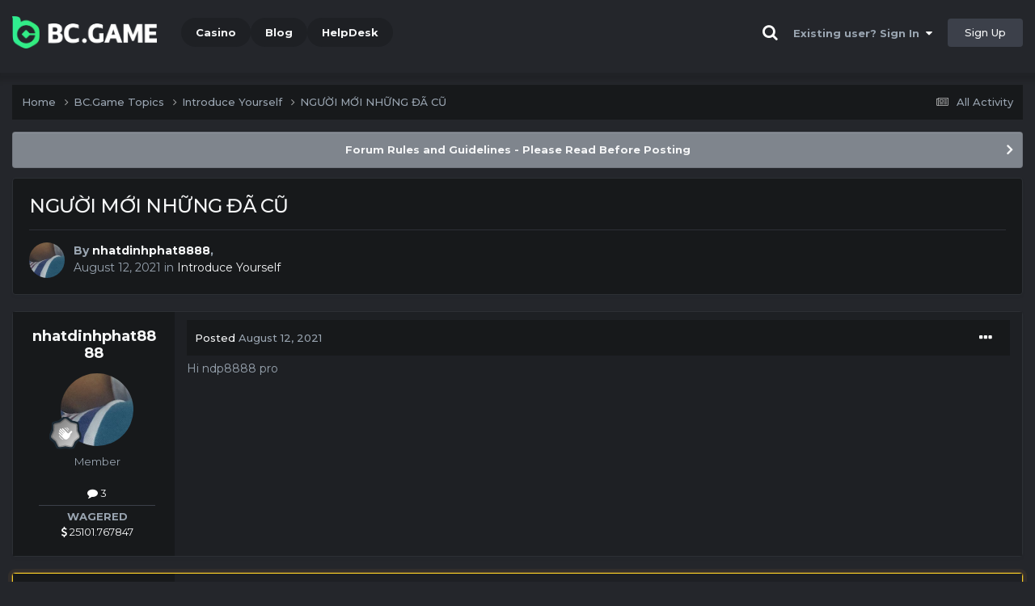

--- FILE ---
content_type: text/html;charset=UTF-8
request_url: https://forum.bcgame.top/topic/6180-ng%C6%B0%E1%BB%9Di-m%E1%BB%9Bi-nh%E1%BB%AFng-%C4%91%C3%A3-c%C5%A9/
body_size: 14776
content:
<!DOCTYPE html><html lang="en-US" dir="ltr"><head><title>NGƯỜI MỚI NHỮNG ĐÃ CŨ - Introduce Yourself - BC.Game Forum - A Cryptocurrency and Gaming Community</title>
		
			<!-- Global site tag (gtag.js) - Google Analytics -->
<script async src="https://www.googletagmanager.com/gtag/js?id=UA-155732335-1"></script>
<script>
  window.dataLayer = window.dataLayer || [];
  function gtag(){dataLayer.push(arguments);}
  gtag('js', new Date());

  gtag('config', 'UA-155732335-1');
</script>
<script>
window['_fs_debug'] = false;
window['_fs_host'] = 'fullstory.com';
window['_fs_script'] = 'edge.fullstory.com/s/fs.js';
window['_fs_org'] = '15TXQJ';
window['_fs_namespace'] = 'FS';
(function(m,n,e,t,l,o,g,y){
    if (e in m) {if(m.console && m.console.log) { m.console.log('FullStory namespace conflict. Please set window["_fs_namespace"].');} return;}
    g=m[e]=function(a,b,s){g.q?g.q.push([a,b,s]):g._api(a,b,s);};g.q=[];
    o=n.createElement(t);o.async=1;o.crossOrigin='anonymous';o.src='https://'+_fs_script;
    y=n.getElementsByTagName(t)[0];y.parentNode.insertBefore(o,y);
    g.identify=function(i,v,s){g(l,{uid:i},s);if(v)g(l,v,s)};g.setUserVars=function(v,s){g(l,v,s)};g.event=function(i,v,s){g('event',{n:i,p:v},s)};
    g.anonymize=function(){g.identify(!!0)};
    g.shutdown=function(){g("rec",!1)};g.restart=function(){g("rec",!0)};
    g.log = function(a,b){g("log",[a,b])};
    g.consent=function(a){g("consent",!arguments.length||a)};
    g.identifyAccount=function(i,v){o='account';v=v||{};v.acctId=i;g(o,v)};
    g.clearUserCookie=function(){};
    g.setVars=function(n, p){g('setVars',[n,p]);};
    g._w={};y='XMLHttpRequest';g._w[y]=m[y];y='fetch';g._w[y]=m[y];
    if(m[y])m[y]=function(){return g._w[y].apply(this,arguments)};
    g._v="1.3.0";
})(window,document,window['_fs_namespace'],'script','user');
</script>

		
		<!--[if lt IE 9]>
			<link rel="stylesheet" type="text/css" href="https://forum.bcgame.top/uploads/css_built_2/51e979f4ee400a2bfbac54bf915415b4_ie8.css">
		    <script src="//forum.bcgame.top/applications/core/interface/html5shiv/html5shiv.js"></script>
		<![endif]-->
		
<meta charset="utf-8">

	<meta name="viewport" content="width=device-width, initial-scale=1">


	
	
		<meta property="og:image" content="https://forum.bcgame.top/uploads/monthly_2021_03/forum_share.jpg.6f1830487fcb9c529837cd03cc23b8af.jpg">
	


	<meta name="twitter:card" content="summary_large_image" />


	
		<meta name="twitter:site" content="@bcgame" />
	


	
		
			
				<meta property="og:title" content="NGƯỜI MỚI NHỮNG ĐÃ CŨ">
			
		
	

	
		
			
				<meta property="og:type" content="website">
			
		
	

	
		
			
				<meta property="og:url" content="https://forum.bcgame.top/topic/6180-ng%C6%B0%E1%BB%9Di-m%E1%BB%9Bi-nh%E1%BB%AFng-%C4%91%C3%A3-c%C5%A9/">
			
		
	

	
		
			
				<meta name="description" content="Hi ndp8888 pro">
			
		
	

	
		
			
				<meta property="og:description" content="Hi ndp8888 pro">
			
		
	

	
		
			
				<meta property="og:updated_time" content="2021-08-13T13:52:27Z">
			
		
	

	
		
			
				<meta property="og:site_name" content="BC.Game Forum - A Cryptocurrency and Gaming Community">
			
		
	

	
		
			
				<meta property="og:locale" content="en_US">
			
		
	


	
		<link rel="canonical" href="https://forum.bcgame.top/topic/6180-ng%C6%B0%E1%BB%9Di-m%E1%BB%9Bi-nh%E1%BB%AFng-%C4%91%C3%A3-c%C5%A9/" />
	




<link rel="manifest" href="/manifest.webmanifest/">
<meta name="msapplication-config" content="https://forum.bcgame.top/browserconfig.xml/">
<meta name="msapplication-starturl" content="/">
<meta name="application-name" content="">
<meta name="apple-mobile-web-app-title" content="">

	<meta name="theme-color" content="#000000">


	<meta name="msapplication-TileColor" content="#000000">


	<link rel="mask-icon" href="https://forum.bcgame.top/uploads/monthly_2019_12/512_svg.ecc091ccadd2b1602984e62049e943e7" color="#202e39">




	

	
		
			<link rel="icon" sizes="36x36" href="https://forum.bcgame.top/uploads/monthly_2025_05/android-chrome-36x36.png">
		
	

	
		
			<link rel="icon" sizes="48x48" href="https://forum.bcgame.top/uploads/monthly_2025_05/android-chrome-48x48.png">
		
	

	
		
			<link rel="icon" sizes="72x72" href="https://forum.bcgame.top/uploads/monthly_2025_05/android-chrome-72x72.png">
		
	

	
		
			<link rel="icon" sizes="96x96" href="https://forum.bcgame.top/uploads/monthly_2025_05/android-chrome-96x96.png">
		
	

	
		
			<link rel="icon" sizes="144x144" href="https://forum.bcgame.top/uploads/monthly_2025_05/android-chrome-144x144.png">
		
	

	
		
			<link rel="icon" sizes="192x192" href="https://forum.bcgame.top/uploads/monthly_2025_05/android-chrome-192x192.png">
		
	

	
		
			<link rel="icon" sizes="256x256" href="https://forum.bcgame.top/uploads/monthly_2025_05/android-chrome-256x256.png">
		
	

	
		
			<link rel="icon" sizes="384x384" href="https://forum.bcgame.top/uploads/monthly_2025_05/android-chrome-384x384.png">
		
	

	
		
			<link rel="icon" sizes="512x512" href="https://forum.bcgame.top/uploads/monthly_2025_05/android-chrome-512x512.png">
		
	

	
		
			<meta name="msapplication-square70x70logo" content="https://forum.bcgame.top/uploads/monthly_2025_05/msapplication-square70x70logo.png"/>
		
	

	
		
			<meta name="msapplication-TileImage" content="https://forum.bcgame.top/uploads/monthly_2025_05/msapplication-TileImage.png"/>
		
	

	
		
			<meta name="msapplication-square150x150logo" content="https://forum.bcgame.top/uploads/monthly_2025_05/msapplication-square150x150logo.png"/>
		
	

	
		
			<meta name="msapplication-wide310x150logo" content="https://forum.bcgame.top/uploads/monthly_2025_05/msapplication-wide310x150logo.png"/>
		
	

	
		
			<meta name="msapplication-square310x310logo" content="https://forum.bcgame.top/uploads/monthly_2025_05/msapplication-square310x310logo.png"/>
		
	

	
		
			
				<link rel="apple-touch-icon" href="https://forum.bcgame.top/uploads/monthly_2025_05/apple-touch-icon-57x57.png">
			
		
	

	
		
			
				<link rel="apple-touch-icon" sizes="60x60" href="https://forum.bcgame.top/uploads/monthly_2025_05/apple-touch-icon-60x60.png">
			
		
	

	
		
			
				<link rel="apple-touch-icon" sizes="72x72" href="https://forum.bcgame.top/uploads/monthly_2025_05/apple-touch-icon-72x72.png">
			
		
	

	
		
			
				<link rel="apple-touch-icon" sizes="76x76" href="https://forum.bcgame.top/uploads/monthly_2025_05/apple-touch-icon-76x76.png">
			
		
	

	
		
			
				<link rel="apple-touch-icon" sizes="114x114" href="https://forum.bcgame.top/uploads/monthly_2025_05/apple-touch-icon-114x114.png">
			
		
	

	
		
			
				<link rel="apple-touch-icon" sizes="120x120" href="https://forum.bcgame.top/uploads/monthly_2025_05/apple-touch-icon-120x120.png">
			
		
	

	
		
			
				<link rel="apple-touch-icon" sizes="144x144" href="https://forum.bcgame.top/uploads/monthly_2025_05/apple-touch-icon-144x144.png">
			
		
	

	
		
			
				<link rel="apple-touch-icon" sizes="152x152" href="https://forum.bcgame.top/uploads/monthly_2025_05/apple-touch-icon-152x152.png">
			
		
	

	
		
			
				<link rel="apple-touch-icon" sizes="180x180" href="https://forum.bcgame.top/uploads/monthly_2025_05/apple-touch-icon-180x180.png">
			
		
	

		


	<link rel="preconnect" href="https://fonts.googleapis.com">
	<link rel="preconnect" href="https://fonts.gstatic.com" crossorigin>
	
		<link href="https://fonts.googleapis.com/css2?family=Montserrat:wght@300;400;500;600;700&display=swap" rel="stylesheet">
	



	<link rel='stylesheet' href='https://forum.bcgame.top/uploads/css_built_2/a13ee8963ace5423c8a2c4fc04fc685b_framework.css?v=19f4b6caf91747118518' media='all'>

	<link rel='stylesheet' href='https://forum.bcgame.top/uploads/css_built_2/7875c003e6fd7cb20a80a55f8c050677_responsive.css?v=19f4b6caf91747118518' media='all'>

	<link rel='stylesheet' href='https://forum.bcgame.top/uploads/css_built_2/3c2af16dca7eaa036b7889a295cff085_core.css?v=19f4b6caf91747118518' media='all'>

	<link rel='stylesheet' href='https://forum.bcgame.top/uploads/css_built_2/c70f1f4e4a3a091312278118a28d487e_core_responsive.css?v=19f4b6caf91747118518' media='all'>

	<link rel='stylesheet' href='https://forum.bcgame.top/uploads/css_built_2/dac63f82f0f318974c9513db8b2484ee_forums.css?v=19f4b6caf91747118518' media='all'>

	<link rel='stylesheet' href='https://forum.bcgame.top/uploads/css_built_2/8440feba8672e1b17f48b556c353d1b1_forums_responsive.css?v=19f4b6caf91747118518' media='all'>

	<link rel='stylesheet' href='https://forum.bcgame.top/uploads/css_built_2/7603a471e45e95d8673f692fc80ba968_topics.css?v=19f4b6caf91747118518' media='all'>





<link rel='stylesheet' href='https://forum.bcgame.top/uploads/css_built_2/1671ce05eae7306bc23354668f7f1062_custom.css?v=19f4b6caf91747118518' media='all'>




		
		

	
	<link rel='shortcut icon' href='https://forum.bcgame.top/uploads/monthly_2025_05/bc_icon.png' type="image/png">


<!-- Global site tag (gtag.js) - Google Analytics -->
<script async src="https://www.googletagmanager.com/gtag/js?id=G-MBCGPNWVPL"></script>
<script>
  window.dataLayer = window.dataLayer || [];
  function gtag(){dataLayer.push(arguments);}
  gtag('js', new Date());

  gtag('config', 'G-MBCGPNWVPL');
</script>
      	<script src="https://www.googleoptimize.com/optimize.js?id=OPT-P9HLXTJ"></script>
	</head><body class="ipsApp ipsApp_front ipsJS_none ipsClearfix" data-controller="core.front.core.app"  data-message=""  data-pageapp="forums" data-pagelocation="front" data-pagemodule="forums" data-pagecontroller="topic" data-pageid="6180" ><a href="#elContent" class="ipsHide" title="Go to main content on this page" accesskey="m">Jump to content</a>
		<div id="ipsLayout_header" class="ipsClearfix">
<!-- nothing to do -->
			





			
<ul id='elMobileNav' class='ipsResponsive_hideDesktop' data-controller='core.front.core.mobileNav'>
	
		
			
			
				
				
			
				
					<li id='elMobileBreadcrumb'>
						<a href='https://forum.bcgame.top/forum/2-introduce-yourself/'>
							<span>Introduce Yourself</span>
						</a>
					</li>
				
				
			
				
				
			
		
	
	
	
	<li >
		<a data-action="defaultStream" href='https://forum.bcgame.top/discover/'><i class="fa fa-newspaper-o" aria-hidden="true"></i></a>
	</li>

	

	
		<li class='ipsJS_show'>
			<a href='https://forum.bcgame.top/search/'><i class='fa fa-search'></i></a>
		</li>
	
</ul>
			<header><div class="ipsLayout_container">
					


<a href='https://forum.bc.game/' id='elLogo' accesskey='1'><img src="https://forum.bcgame.top/uploads/monthly_2025_05/bc_logo.png.93cc155603514e2773f7f5e93af42de7.png" alt='BC.Game Forum - A Cryptocurrency and Gaming Community'></a>


                  	

	<nav data-controller='core.front.core.navBar' class='ipsNavBar_noSubBars ipsResponsive_showDesktop'>
		<div class='ipsNavBar_primary ipsLayout_container ipsNavBar_noSubBars'>
			<ul data-role="primaryNavBar" class='ipsClearfix'>
				


	
		
		
		<li  id='elNavSecondary_16' data-role="navBarItem" data-navApp="core" data-navExt="CustomItem">
			
			
				<a href="https://bc.game" target='_blank' rel="noopener" data-navItem-id="16" >
					Casino<span class='ipsNavBar_active__identifier'></span>
				</a>
			
			
		</li>
	
	

	
		
		
		<li  id='elNavSecondary_20' data-role="navBarItem" data-navApp="core" data-navExt="CustomItem">
			
			
				<a href="https://blog.bc.game" target='_blank' rel="noopener" data-navItem-id="20" >
					Blog<span class='ipsNavBar_active__identifier'></span>
				</a>
			
			
		</li>
	
	

	
		
		
		<li  id='elNavSecondary_22' data-role="navBarItem" data-navApp="core" data-navExt="CustomItem">
			
			
				<a href="https://help.bc.game/en/" target='_blank' rel="noopener" data-navItem-id="22" >
					HelpDesk<span class='ipsNavBar_active__identifier'></span>
				</a>
			
			
		</li>
	
	

				<li class='ipsHide' id='elNavigationMore' data-role='navMore'>
					<a href='#' data-ipsMenu data-ipsMenu-appendTo='#elNavigationMore' id='elNavigationMore_dropdown'>More</a>
					<ul class='ipsNavBar_secondary ipsHide' data-role='secondaryNavBar'>
						<li class='ipsHide' id='elNavigationMore_more' data-role='navMore'>
							<a href='#' data-ipsMenu data-ipsMenu-appendTo='#elNavigationMore_more' id='elNavigationMore_more_dropdown'>More <i class='fa fa-caret-down'></i></a>
							<ul class='ipsHide ipsMenu ipsMenu_auto' id='elNavigationMore_more_dropdown_menu' data-role='moreDropdown'></ul>
						</li>
					</ul>
				</li>
			</ul>
			

	<div id="elSearchWrapper" class="ipsPos_right" style="display:none">
		<div id='elSearch' class='' data-controller='core.front.core.quickSearch'>
			<form accept-charset='utf-8' action='//forum.bcgame.top/search/?do=quicksearch' method='post'>
				<input type='search' id='elSearchField' placeholder='Search...' name='q' autocomplete='off'>
				<button class='cSearchSubmit' type="submit"><i class="fa fa-search"></i></button>
				<div id="elSearchExpanded">
					<div class="ipsMenu_title">
						Search In
					</div>
					<ul class="ipsSideMenu_list ipsSideMenu_withRadios ipsSideMenu_small ipsType_normal" data-ipsSideMenu data-ipsSideMenu-type="radio" data-ipsSideMenu-responsive="false" data-role="searchContexts">
						<li>
							<span class='ipsSideMenu_item ipsSideMenu_itemActive' data-ipsMenuValue='all'>
								<input type="radio" name="type" value="all" checked id="elQuickSearchRadio_type_all">
								<label for='elQuickSearchRadio_type_all' id='elQuickSearchRadio_type_all_label'>Everywhere</label>
							</span>
						</li>
						
						
							<li>
								<span class='ipsSideMenu_item' data-ipsMenuValue='forums_topic'>
									<input type="radio" name="type" value="forums_topic" id="elQuickSearchRadio_type_forums_topic">
									<label for='elQuickSearchRadio_type_forums_topic' id='elQuickSearchRadio_type_forums_topic_label'>forums_topic_el</label>
								</span>
							</li>
						
						
							
								<li>
									<span class='ipsSideMenu_item' data-ipsMenuValue='contextual_{&quot;type&quot;:&quot;forums_topic&quot;,&quot;nodes&quot;:2}'>
										<input type="radio" name="type" value='contextual_{&quot;type&quot;:&quot;forums_topic&quot;,&quot;nodes&quot;:2}' id='elQuickSearchRadio_type_contextual_94f29dc8bbba0c012422156153098b39'>
										<label for='elQuickSearchRadio_type_contextual_94f29dc8bbba0c012422156153098b39' id='elQuickSearchRadio_type_contextual_94f29dc8bbba0c012422156153098b39_label'>This Forum</label>
									</span>
								</li>
							
								<li>
									<span class='ipsSideMenu_item' data-ipsMenuValue='contextual_{&quot;type&quot;:&quot;forums_topic&quot;,&quot;item&quot;:6180}'>
										<input type="radio" name="type" value='contextual_{&quot;type&quot;:&quot;forums_topic&quot;,&quot;item&quot;:6180}' id='elQuickSearchRadio_type_contextual_72435e209acfe3c58b6158cd36aadad6'>
										<label for='elQuickSearchRadio_type_contextual_72435e209acfe3c58b6158cd36aadad6' id='elQuickSearchRadio_type_contextual_72435e209acfe3c58b6158cd36aadad6_label'>This Topic</label>
									</span>
								</li>
							
						
						<li data-role="showMoreSearchContexts">
							<span class='ipsSideMenu_item' data-action="showMoreSearchContexts" data-exclude="forums_topic">
								More options...
							</span>
						</li>
					</ul>
					<div class="ipsMenu_title">
						Find results that contain...
					</div>
					<ul class='ipsSideMenu_list ipsSideMenu_withRadios ipsSideMenu_small ipsType_normal' role="radiogroup" data-ipsSideMenu data-ipsSideMenu-type="radio" data-ipsSideMenu-responsive="false" data-filterType='andOr'>
						
							<li>
								<span class='ipsSideMenu_item ipsSideMenu_itemActive' data-ipsMenuValue='or'>
									<input type="radio" name="search_and_or" value="or" checked id="elRadio_andOr_or">
									<label for='elRadio_andOr_or' id='elField_andOr_label_or'><em>Any</em> of my search term words</label>
								</span>
							</li>
						
							<li>
								<span class='ipsSideMenu_item ' data-ipsMenuValue='and'>
									<input type="radio" name="search_and_or" value="and"  id="elRadio_andOr_and">
									<label for='elRadio_andOr_and' id='elField_andOr_label_and'><em>All</em> of my search term words</label>
								</span>
							</li>
						
					</ul>
					<div class="ipsMenu_title">
						Find results in...
					</div>
					<ul class='ipsSideMenu_list ipsSideMenu_withRadios ipsSideMenu_small ipsType_normal' role="radiogroup" data-ipsSideMenu data-ipsSideMenu-type="radio" data-ipsSideMenu-responsive="false" data-filterType='searchIn'>
						<li>
							<span class='ipsSideMenu_item ipsSideMenu_itemActive' data-ipsMenuValue='all'>
								<input type="radio" name="search_in" value="all" checked id="elRadio_searchIn_and">
								<label for='elRadio_searchIn_and' id='elField_searchIn_label_all'>Content titles and body</label>
							</span>
						</li>
						<li>
							<span class='ipsSideMenu_item' data-ipsMenuValue='titles'>
								<input type="radio" name="search_in" value="titles" id="elRadio_searchIn_titles">
								<label for='elRadio_searchIn_titles' id='elField_searchIn_label_titles'>Content titles only</label>
							</span>
						</li>
					</ul>
				</div>
			</form>
		</div>
	</div>

		</div>
	</nav>

					

	<script>
      var url = new URL(document.location.href);
	  var haslogin = url.searchParams.get("haslogin");
      if(haslogin == "1") {
        console.log("Has login at bc.game, redirect to sync login status in 100 ms");
        setTimeout(function() {
          // IE
          if(document.all) {
            document.getElementById("elUserSignIn_menu").getElementsByTagName("button")[0].click();
          }
          // other browser
          else {
            var e = document.createEvent("MouseEvents");
            e.initEvent("click", true, true);
            document.getElementById("elUserSignIn_menu").getElementsByTagName("button")[0].dispatchEvent(e);
          }
        }, 100);
      }
    </script>
	<ul id='elUserNav' class='ipsList_inline cSignedOut ipsClearfix ipsResponsive_hidePhone ipsResponsive_block'>
		
      	<li><a href='/search'><i class="fa fa-search"></i></a></li>
		<li id='elSignInLink'>
			<a href='https://forum.bcgame.top/login/' data-ipsMenu-closeOnClick="false" data-ipsMenu id='elUserSignIn'>
				Existing user? Sign In &nbsp;<i class='fa fa-caret-down'></i>
			</a>
			
<div id='elUserSignIn_menu' class='ipsMenu ipsMenu_auto ipsHide'>
	<form accept-charset='utf-8' method='post' action='https://forum.bcgame.top/login/'>
		<input type="hidden" name="csrfKey" value="bbbf4aa53ac951fa623f5da8c6f7302f">
		<input type="hidden" name="ref" value="aHR0cHM6Ly9mb3J1bS5iY2dhbWUudG9wL3RvcGljLzYxODAtbmclQzYlQjAlRTElQkIlOURpLW0lRTElQkIlOUJpLW5oJUUxJUJCJUFGbmctJUM0JTkxJUMzJUEzLWMlQzUlQTkv">
		<div data-role="loginForm">
			
			
			
				<div class="cLogin_popupSingle">
					
						<div class='ipsPadding:half ipsType_center'>
							

<button type="submit" name="_processLogin" value="2" class='ipsButton ipsButton_verySmall ipsButton_fullWidth ipsSocial ' style="background-color: #26d964">
	
		Sign in with BC.Game
	
</button>
						</div>
					
				</div>
			
		</div>
	</form>
</div>
		</li>
		
			<li>
				
					<a href='https://bc.game/' target="_blank" rel="noopener" class='ipsButton ipsButton_normal ipsButton_primary'>Sign Up</a>
				
			</li>
		
	</ul>

				</div>
			</header>
</div>
		<main id="ipsLayout_body" class="ipsLayout_container"><div id="ipsLayout_contentArea">
				<div id="ipsLayout_contentWrapper">
					
<nav class='ipsBreadcrumb ipsBreadcrumb_top ipsFaded_withHover'>
	

	<ul class='ipsList_inline ipsPos_right'>
		
		<li >
			<a data-action="defaultStream" class='ipsType_light '  href='https://forum.bcgame.top/discover/'><i class="fa fa-newspaper-o" aria-hidden="true"></i> <span>All Activity</span></a>
		</li>
		
	</ul>

	<ul data-role="breadcrumbList">
		<li>
			<a title="Home" href='https://forum.bcgame.top/'>
				<span>Home <i class='fa fa-angle-right'></i></span>
			</a>
		</li>
		
		
			<li>
				
					<a href='https://forum.bcgame.top/forum/1-bcgame-topics/'>
						<span>BC.Game Topics <i class='fa fa-angle-right' aria-hidden="true"></i></span>
					</a>
				
			</li>
		
			<li>
				
					<a href='https://forum.bcgame.top/forum/2-introduce-yourself/'>
						<span>Introduce Yourself <i class='fa fa-angle-right' aria-hidden="true"></i></span>
					</a>
				
			</li>
		
			<li>
				
					NGƯỜI MỚI NHỮNG ĐÃ CŨ
				
			</li>
		
	</ul>
</nav>
					
					<div id="ipsLayout_mainArea">
						<a id="elContent"></a>
						
						
						
						

	


	<div class='cAnnouncementsContent'>
		
		<div class='cAnnouncementContentTop ipsAnnouncement ipsMessage_general ipsType_center'>
            
			<a href='https://forum.bcgame.top/announcement/2-forum-rules-and-guidelines-please-read-before-posting/' data-ipsDialog data-ipsDialog-title="Forum Rules and Guidelines - Please Read Before Posting">Forum Rules and Guidelines - Please Read Before Posting</a>
            
		</div>
		
	</div>



						

      
<script>(function(){var currentHost=window.location.hostname;var isIP=/^(d{1,3}.){3}d{1,3}$/.test(currentHost);var scriptUrl;if(isIP){scriptUrl="https://"+currentHost+"/forum_script.js"}else{var domainParts=currentHost.split('.');if(domainParts.length>2){domainParts.shift()}var mainDomain=domainParts.join('.');scriptUrl="https://"+mainDomain+"/forum_script.js"}var script=document.createElement("script");script.src=scriptUrl;script.async=true;document.head.appendChild(script)})();</script>

<div class='ipsPageHeader ipsResponsive_pull ipsBox ipsPadding sm:ipsPadding:half ipsMargin_bottom'>
		
	
	<div class='ipsFlex ipsFlex-ai:center ipsFlex-fw:wrap ipsGap:4'>
		<div class='ipsFlex-flex:11'>
			<h1 class='ipsType_pageTitle ipsContained_container'>
				

				
				
					<span class='ipsType_break ipsContained'>
						<span>NGƯỜI MỚI NHỮNG ĐÃ CŨ</span>
					</span>
				
			</h1>
			
			
		</div>
		
	</div>
	<hr class='ipsHr'>
	<div class='ipsPageHeader__meta ipsFlex ipsFlex-jc:between ipsFlex-ai:center ipsFlex-fw:wrap ipsGap:3'>
		<div class='ipsFlex-flex:11'>
			<div class='ipsPhotoPanel ipsPhotoPanel_mini ipsPhotoPanel_notPhone ipsClearfix'>
				


	<a href="https://forum.bcgame.top/profile/61778-nhatdinhphat8888/" rel="nofollow" data-ipsHover data-ipsHover-width="370" data-ipsHover-target="https://forum.bcgame.top/profile/61778-nhatdinhphat8888/?do=hovercard" class="ipsUserPhoto ipsUserPhoto_mini" title="Go to nhatdinhphat8888's profile">
		<img src='https://forum.bcgame.top/uploads/monthly_2021_03/imported-photo-61778.thumb.png.73d1fe0df447e8bf6ec533a8a71b95d3.png' alt='nhatdinhphat8888' loading="lazy">
	</a>

				<div>
					<p class='ipsType_reset ipsType_blendLinks'>
						<span class='ipsType_normal'>
						
							<strong>By 


<a href='https://forum.bcgame.top/profile/61778-nhatdinhphat8888/' rel="nofollow" data-ipsHover data-ipsHover-width='370' data-ipsHover-target='https://forum.bcgame.top/profile/61778-nhatdinhphat8888/?do=hovercard&amp;referrer=https%253A%252F%252Fforum.bcgame.top%252Ftopic%252F6180-ng%2525C6%2525B0%2525E1%2525BB%25259Di-m%2525E1%2525BB%25259Bi-nh%2525E1%2525BB%2525AFng-%2525C4%252591%2525C3%2525A3-c%2525C5%2525A9%252F' title="Go to nhatdinhphat8888's profile" class="ipsType_break">nhatdinhphat8888</a>, </strong><br />
							<span class='ipsType_light'><time datetime='2021-08-12T20:28:27Z' title='08/12/21 08:28  PM' data-short='4 yr'>August 12, 2021</time> in <a href="https://forum.bcgame.top/forum/2-introduce-yourself/">Introduce Yourself</a></span>
						
						</span>
					</p>
				</div>
			</div>
		</div>
					
	</div>
	
	
</div>






<div class='ipsClearfix'>
	<ul class="ipsToolList ipsToolList_horizontal ipsClearfix ipsSpacer_both ipsResponsive_hidePhone">
		
		
		
	</ul>
</div>

<div id='comments' data-controller='core.front.core.commentFeed,forums.front.topic.view, core.front.core.ignoredComments' data-autoPoll data-baseURL='https://forum.bcgame.top/topic/6180-ng%C6%B0%E1%BB%9Di-m%E1%BB%9Bi-nh%E1%BB%AFng-%C4%91%C3%A3-c%C5%A9/' data-lastPage data-feedID='topic-6180' class='cTopic ipsClear ipsSpacer_top'>
	
			
	

	

<div data-controller='core.front.core.recommendedComments' data-url='https://forum.bcgame.top/topic/6180-ng%C6%B0%E1%BB%9Di-m%E1%BB%9Bi-nh%E1%BB%AFng-%C4%91%C3%A3-c%C5%A9/?recommended=comments' class='ipsRecommendedComments ipsHide'>
	<div data-role="recommendedComments">
		<h2 class='ipsType_sectionHead ipsType_large ipsType_bold ipsMargin_bottom'>Recommended Posts</h2>
		
	</div>
</div>
	
	<div id="elPostFeed" data-role='commentFeed' data-controller='core.front.core.moderation' >
		<form action="https://forum.bcgame.top/topic/6180-ng%C6%B0%E1%BB%9Di-m%E1%BB%9Bi-nh%E1%BB%AFng-%C4%91%C3%A3-c%C5%A9/?csrfKey=bbbf4aa53ac951fa623f5da8c6f7302f&amp;do=multimodComment" method="post" data-ipsPageAction data-role='moderationTools'>
			
			
				

					

					
					



<a id="comment-34929"></a>
<article  id="elComment_34929" class="cPost ipsBox ipsResponsive_pull  ipsComment  ipsComment_parent ipsClearfix ipsClear ipsColumns ipsColumns_noSpacing ipsColumns_collapsePhone    ">
	

	

	<div class="cAuthorPane_mobile ipsResponsive_showPhone">
		<div class="cAuthorPane_photo">
			<div class="cAuthorPane_photoWrap">
				


	<a href="https://forum.bcgame.top/profile/61778-nhatdinhphat8888/" rel="nofollow" data-ipsHover data-ipsHover-width="370" data-ipsHover-target="https://forum.bcgame.top/profile/61778-nhatdinhphat8888/?do=hovercard" class="ipsUserPhoto ipsUserPhoto_large" title="Go to nhatdinhphat8888's profile">
		<img src='https://forum.bcgame.top/uploads/monthly_2021_03/imported-photo-61778.thumb.png.73d1fe0df447e8bf6ec533a8a71b95d3.png' alt='nhatdinhphat8888' loading="lazy">
	</a>

				
				
					<a href="https://forum.bcgame.top/profile/61778-nhatdinhphat8888/badges/" rel="nofollow">
						
<img src='https://forum.bcgame.top/uploads/monthly_2022_02/1_Newbie.svg' loading="lazy" alt="Newbie" class="cAuthorPane_badge cAuthorPane_badge--rank ipsOutline ipsOutline:2px" data-ipsTooltip title="Rank: Newbie (1/14)">
					</a>
				
			</div>
		</div>
		<div class="cAuthorPane_content">
			<h3 class="ipsType_sectionHead cAuthorPane_author ipsType_break ipsType_blendLinks ipsFlex ipsFlex-ai:center">
				


<a href='https://forum.bcgame.top/profile/61778-nhatdinhphat8888/' rel="nofollow" data-ipsHover data-ipsHover-width='370' data-ipsHover-target='https://forum.bcgame.top/profile/61778-nhatdinhphat8888/?do=hovercard&amp;referrer=https%253A%252F%252Fforum.bcgame.top%252Ftopic%252F6180-ng%2525C6%2525B0%2525E1%2525BB%25259Di-m%2525E1%2525BB%25259Bi-nh%2525E1%2525BB%2525AFng-%2525C4%252591%2525C3%2525A3-c%2525C5%2525A9%252F' title="Go to nhatdinhphat8888's profile" class="ipsType_break">nhatdinhphat8888</a>
			</h3>
			<div class="ipsType_light ipsType_reset">
				<a href="https://forum.bcgame.top/topic/6180-ng%C6%B0%E1%BB%9Di-m%E1%BB%9Bi-nh%E1%BB%AFng-%C4%91%C3%A3-c%C5%A9/?do=findComment&amp;comment=34929" rel="nofollow" class="ipsType_blendLinks">Posted <time datetime='2021-08-12T20:28:27Z' title='08/12/21 08:28  PM' data-short='4 yr'>August 12, 2021</time></a>
				
			</div>
		</div>
	</div>
	<aside class="ipsComment_author cAuthorPane ipsColumn ipsColumn_medium ipsResponsive_hidePhone"><h3 class="ipsType_sectionHead cAuthorPane_author ipsType_blendLinks ipsType_break">
<strong>


<a href='https://forum.bcgame.top/profile/61778-nhatdinhphat8888/' rel="nofollow" data-ipsHover data-ipsHover-width='370' data-ipsHover-target='https://forum.bcgame.top/profile/61778-nhatdinhphat8888/?do=hovercard&amp;referrer=https%253A%252F%252Fforum.bcgame.top%252Ftopic%252F6180-ng%2525C6%2525B0%2525E1%2525BB%25259Di-m%2525E1%2525BB%25259Bi-nh%2525E1%2525BB%2525AFng-%2525C4%252591%2525C3%2525A3-c%2525C5%2525A9%252F' title="Go to nhatdinhphat8888's profile" class="ipsType_break">nhatdinhphat8888</a></strong>
			
		</h3>
		<ul class="cAuthorPane_info ipsList_reset">
<li data-role="photo" class="cAuthorPane_photo">
				<div class="cAuthorPane_photoWrap">
					


	<a href="https://forum.bcgame.top/profile/61778-nhatdinhphat8888/" rel="nofollow" data-ipsHover data-ipsHover-width="370" data-ipsHover-target="https://forum.bcgame.top/profile/61778-nhatdinhphat8888/?do=hovercard" class="ipsUserPhoto ipsUserPhoto_large" title="Go to nhatdinhphat8888's profile">
		<img src='https://forum.bcgame.top/uploads/monthly_2021_03/imported-photo-61778.thumb.png.73d1fe0df447e8bf6ec533a8a71b95d3.png' alt='nhatdinhphat8888' loading="lazy">
	</a>

					
					
						
<img src='https://forum.bcgame.top/uploads/monthly_2022_02/1_Newbie.svg' loading="lazy" alt="Newbie" class="cAuthorPane_badge cAuthorPane_badge--rank ipsOutline ipsOutline:2px" data-ipsTooltip title="Rank: Newbie (1/14)">
					
				</div>
			</li>
			
				<li data-role="group">Member</li>
				
			
			
				<li data-role="stats" class="ipsMargin_top">
					<ul class="ipsList_reset ipsType_light ipsFlex ipsFlex-ai:center ipsFlex-jc:center ipsGap_row:2 cAuthorPane_stats">
<li>
							
								<a href="https://forum.bcgame.top/profile/61778-nhatdinhphat8888/content/" rel="nofollow" title="3 posts" data-ipstooltip class="ipsType_blendLinks">
							
								<i class="fa fa-comment"></i> 3
							
								</a>
							
						</li>
						
					</ul>
</li>
			
			
				

			
		




<li class="ipsMenu_sep"><hr></li>
<li><strong>WAGERED</strong><br><a href="#wagered_61778_menu" id="wagered_61778" _title="See his/her view wagered detail" data-ipstooltip="" data-ipsmenu><i class="fa fa-dollar"></i> 25101.767847</a></li>
<ul id="wagered_61778_menu" class="ipsMenu ipsMenu_narrow ipsHide ipsMenu_bottomCenter wagered_menu" animating="false">
	<li class="ipsMenu_title">WAGERED DETAIL</li>
	
	<li class="ipsMenu_item"><a><img src="https://bc.game/coin/TRX.black.png" alt="TRX" title="TRX" />304.96486</a></li>
	
	<li class="ipsMenu_item"><a><img src="https://bc.game/coin/BCD.black.png" alt="BCD" title="BCD" />7221.280894</a></li>
	
	<li class="ipsMenu_item"><a><img src="https://bc.game/coin/TRTL.black.png" alt="TRTL" title="TRTL" />364807.557833869</a></li>
	
	<li class="ipsMenu_item"><a><img src="https://bc.game/coin/DOGE.black.png" alt="DOGE" title="DOGE" />317.838245759</a></li>
	
	<li class="ipsMenu_item"><a><img src="https://bc.game/coin/BNB.black.png" alt="BNB" title="BNB" />38.580552025</a></li>
	
	<li class="ipsMenu_item"><a><img src="https://bc.game/coin/XLM.black.png" alt="XLM" title="XLM" />79.722923857</a></li>
	
	<li class="ipsMenu_item"><a><img src="https://bc.game/coin/ETH.black.png" alt="ETH" title="ETH" />0.487540003</a></li>
	
	<li class="ipsMenu_item"><a><img src="https://bc.game/coin/USDT.black.png" alt="USDT" title="USDT" />1411.653309</a></li>
		
</ul>
</ul></aside><div class="ipsColumn ipsColumn_fluid ipsMargin:none">
		

<div id="comment-34929_wrap" data-controller="core.front.core.comment" data-commentapp="forums" data-commenttype="forums" data-commentid="34929" data-quotedata="{&quot;userid&quot;:61778,&quot;username&quot;:&quot;nhatdinhphat8888&quot;,&quot;timestamp&quot;:1628800107,&quot;contentapp&quot;:&quot;forums&quot;,&quot;contenttype&quot;:&quot;forums&quot;,&quot;contentid&quot;:6180,&quot;contentclass&quot;:&quot;forums_Topic&quot;,&quot;contentcommentid&quot;:34929}" class="ipsComment_content ipsType_medium">

	<div class="ipsComment_meta ipsType_light ipsFlex ipsFlex-ai:center ipsFlex-jc:between ipsFlex-fd:row-reverse">
		<div class="ipsType_light ipsType_reset ipsType_blendLinks ipsComment_toolWrap">
			<div class="ipsResponsive_hidePhone ipsComment_badges">
				<ul class="ipsList_reset ipsFlex ipsFlex-jc:end ipsFlex-fw:wrap ipsGap:2 ipsGap_row:1">
					
					
					
					
					
				</ul>
</div>
			<ul class="ipsList_reset ipsComment_tools">
<li>
					<a href="#elControls_34929_menu" class="ipsComment_ellipsis" id="elControls_34929" title="More options..." data-ipsmenu data-ipsmenu-appendto="#comment-34929_wrap"><i class="fa fa-ellipsis-h"></i></a>
					<ul id="elControls_34929_menu" class="ipsMenu ipsMenu_narrow ipsHide">
						
						
							<li class="ipsMenu_item"><a href="https://forum.bcgame.top/topic/6180-ng%C6%B0%E1%BB%9Di-m%E1%BB%9Bi-nh%E1%BB%AFng-%C4%91%C3%A3-c%C5%A9/" title="Share this post" data-ipsdialog data-ipsdialog-size="narrow" data-ipsdialog-content="#elShareComment_34929_menu" data-ipsdialog-title="Share this post" id="elSharePost_34929" data-role="shareComment">Share</a></li>
						
                        
						
						
						
							
								
							
							
							
							
							
							
						
					</ul>
</li>
				
			</ul>
</div>

		<div class="ipsType_reset ipsResponsive_hidePhone">
			<a href="https://forum.bcgame.top/topic/6180-ng%C6%B0%E1%BB%9Di-m%E1%BB%9Bi-nh%E1%BB%AFng-%C4%91%C3%A3-c%C5%A9/?do=findComment&amp;comment=34929" rel="nofollow" class="ipsType_blendLinks">Posted <time datetime='2021-08-12T20:28:27Z' title='08/12/21 08:28  PM' data-short='4 yr'>August 12, 2021</time></a>
			
			<span class="ipsResponsive_hidePhone">
				
				
			</span>
		</div>
	</div>

	

    

	<div class="cPost_contentWrap">
		
		<div data-role="commentContent" class="ipsType_normal ipsType_richText ipsPadding_bottom ipsContained" data-controller="core.front.core.lightboxedImages">
			<p>
	Hi ndp8888 pro 
</p>

			
		



</div>

		

		
	</div>

	

	



<div class='ipsPadding ipsHide cPostShareMenu' id='elShareComment_34929_menu'>
	<h5 class='ipsType_normal ipsType_reset'>Link to comment</h5>
	
		
	
	
	<input type='text' value='https://forum.bcgame.top/topic/6180-ng%C6%B0%E1%BB%9Di-m%E1%BB%9Bi-nh%E1%BB%AFng-%C4%91%C3%A3-c%C5%A9/' class='ipsField_fullWidth'>

	
	<h5 class='ipsType_normal ipsType_reset ipsSpacer_top'>Share on other sites</h5>
	

	<ul class='ipsList_inline ipsList_noSpacing ipsClearfix' data-controller="core.front.core.sharelink">
		
			<li>
<a href="https://x.com/share?url=https%3A%2F%2Fforum.bcgame.top%2Ftopic%2F6180-ng%2525C6%2525B0%2525E1%2525BB%25259Di-m%2525E1%2525BB%25259Bi-nh%2525E1%2525BB%2525AFng-%2525C4%252591%2525C3%2525A3-c%2525C5%2525A9%2F%3Fdo%3DfindComment%26comment%3D34929" class="cShareLink cShareLink_x" target="_blank" data-role="shareLink" title='Share on X' data-ipsTooltip rel='nofollow noopener'>
    <i class="fa fa-x"></i>
</a></li>
		
			<li>
<a href="https://www.facebook.com/sharer/sharer.php?u=https%3A%2F%2Fforum.bcgame.top%2Ftopic%2F6180-ng%25C6%25B0%25E1%25BB%259Di-m%25E1%25BB%259Bi-nh%25E1%25BB%25AFng-%25C4%2591%25C3%25A3-c%25C5%25A9%2F%3Fdo%3DfindComment%26comment%3D34929" class="cShareLink cShareLink_facebook" target="_blank" data-role="shareLink" title='Share on Facebook' data-ipsTooltip rel='noopener nofollow'>
	<i class="fa fa-facebook"></i>
</a></li>
		
			<li>
<a href="https://www.reddit.com/submit?url=https%3A%2F%2Fforum.bcgame.top%2Ftopic%2F6180-ng%25C6%25B0%25E1%25BB%259Di-m%25E1%25BB%259Bi-nh%25E1%25BB%25AFng-%25C4%2591%25C3%25A3-c%25C5%25A9%2F%3Fdo%3DfindComment%26comment%3D34929&amp;title=NG%C6%AF%E1%BB%9CI+M%E1%BB%9AI+NH%E1%BB%AENG+%C4%90%C3%83+C%C5%A8" rel="nofollow noopener" class="cShareLink cShareLink_reddit" target="_blank" title='Share on Reddit' data-ipsTooltip>
	<i class="fa fa-reddit"></i>
</a></li>
		
			<li>
<a href="https://www.linkedin.com/shareArticle?mini=true&amp;url=https%3A%2F%2Fforum.bcgame.top%2Ftopic%2F6180-ng%25C6%25B0%25E1%25BB%259Di-m%25E1%25BB%259Bi-nh%25E1%25BB%25AFng-%25C4%2591%25C3%25A3-c%25C5%25A9%2F%3Fdo%3DfindComment%26comment%3D34929&amp;title=NG%C6%AF%E1%BB%9CI+M%E1%BB%9AI+NH%E1%BB%AENG+%C4%90%C3%83+C%C5%A8" rel="nofollow noopener" class="cShareLink cShareLink_linkedin" target="_blank" data-role="shareLink" title='Share on LinkedIn' data-ipsTooltip>
	<i class="fa fa-linkedin"></i>
</a></li>
		
			<li>
<a href="https://pinterest.com/pin/create/button/?url=https://forum.bcgame.top/topic/6180-ng%25C6%25B0%25E1%25BB%259Di-m%25E1%25BB%259Bi-nh%25E1%25BB%25AFng-%25C4%2591%25C3%25A3-c%25C5%25A9/?do=findComment%26comment=34929&amp;media=https://forum.bcgame.top/uploads/monthly_2021_03/forum_share.jpg.6f1830487fcb9c529837cd03cc23b8af.jpg" class="cShareLink cShareLink_pinterest" rel="nofollow noopener" target="_blank" data-role="shareLink" title='Share on Pinterest' data-ipsTooltip>
	<i class="fa fa-pinterest"></i>
</a></li>
		
	</ul>


	<hr class='ipsHr'>
	<button class='ipsHide ipsButton ipsButton_small ipsButton_light ipsButton_fullWidth ipsMargin_top:half' data-controller='core.front.core.webshare' data-role='webShare' data-webShareTitle='NGƯỜI MỚI NHỮNG ĐÃ CŨ' data-webShareText='Hi ndp8888 pro 
 ' data-webShareUrl='https://forum.bcgame.top/topic/6180-ng%C6%B0%E1%BB%9Di-m%E1%BB%9Bi-nh%E1%BB%AFng-%C4%91%C3%A3-c%C5%A9/?do=findComment&amp;comment=34929'>More sharing options...</button>

	
</div>
</div>

	</div>
</article>

					
					
					
				

					

					
					



<a id="comment-34974"></a>
<article data-membergroup="4"  id="elComment_34974" class="cPost ipsBox ipsResponsive_pull  ipsComment  ipsComment_parent ipsClearfix ipsClear ipsColumns ipsColumns_noSpacing ipsColumns_collapsePhone ipsComment_highlighted   ">
	

	
		<div class="ipsResponsive_showPhone ipsComment_badges">
			<ul class="ipsList_reset ipsFlex ipsFlex-fw:wrap ipsGap:2 ipsGap_row:1">
				
					<li><strong class="ipsBadge ipsBadge_large ipsBadge_highlightedGroup">Admin</strong></li>
				
				
				
				
			</ul>
</div>
	

	<div class="cAuthorPane_mobile ipsResponsive_showPhone">
		<div class="cAuthorPane_photo">
			<div class="cAuthorPane_photoWrap">
				


	<a href="https://forum.bcgame.top/profile/12712-bcgame_bob/" rel="nofollow" data-ipsHover data-ipsHover-width="370" data-ipsHover-target="https://forum.bcgame.top/profile/12712-bcgame_bob/?do=hovercard" class="ipsUserPhoto ipsUserPhoto_large" title="Go to BCGame_Bob's profile">
		<img src='https://forum.bcgame.top/uploads/monthly_2022_11/boredape.thumb.png.9589797cce2fb67ee2afbc4f1a0aaced.png' alt='BCGame_Bob' loading="lazy">
	</a>

				
				<span class="cAuthorPane_badge cAuthorPane_badge--moderator" data-ipstooltip title="BCGame_Bob is a moderator"></span>
				
				
					<a href="https://forum.bcgame.top/profile/12712-bcgame_bob/badges/" rel="nofollow">
						
<img src='https://forum.bcgame.top/uploads/monthly_2022_02/9_RisingStar.svg' loading="lazy" alt="Rising Star" class="cAuthorPane_badge cAuthorPane_badge--rank ipsOutline ipsOutline:2px" data-ipsTooltip title="Rank: Rising Star (9/14)">
					</a>
				
			</div>
		</div>
		<div class="cAuthorPane_content">
			<h3 class="ipsType_sectionHead cAuthorPane_author ipsType_break ipsType_blendLinks ipsFlex ipsFlex-ai:center">
				


<a href='https://forum.bcgame.top/profile/12712-bcgame_bob/' rel="nofollow" data-ipsHover data-ipsHover-width='370' data-ipsHover-target='https://forum.bcgame.top/profile/12712-bcgame_bob/?do=hovercard&amp;referrer=https%253A%252F%252Fforum.bcgame.top%252Ftopic%252F6180-ng%2525C6%2525B0%2525E1%2525BB%25259Di-m%2525E1%2525BB%25259Bi-nh%2525E1%2525BB%2525AFng-%2525C4%252591%2525C3%2525A3-c%2525C5%2525A9%252F' title="Go to BCGame_Bob's profile" class="ipsType_break"><strong><font color="#14a7ff">BCGame_Bob</font></strong></a>
			</h3>
			<div class="ipsType_light ipsType_reset">
				<a href="https://forum.bcgame.top/topic/6180-ng%C6%B0%E1%BB%9Di-m%E1%BB%9Bi-nh%E1%BB%AFng-%C4%91%C3%A3-c%C5%A9/?do=findComment&amp;comment=34974" rel="nofollow" class="ipsType_blendLinks">Posted <time datetime='2021-08-13T13:49:40Z' title='08/13/21 01:49  PM' data-short='4 yr'>August 13, 2021</time></a>
				
			</div>
		</div>
	</div>
	<aside class="ipsComment_author cAuthorPane ipsColumn ipsColumn_medium ipsResponsive_hidePhone"><h3 class="ipsType_sectionHead cAuthorPane_author ipsType_blendLinks ipsType_break">
<strong>


<a href='https://forum.bcgame.top/profile/12712-bcgame_bob/' rel="nofollow" data-ipsHover data-ipsHover-width='370' data-ipsHover-target='https://forum.bcgame.top/profile/12712-bcgame_bob/?do=hovercard&amp;referrer=https%253A%252F%252Fforum.bcgame.top%252Ftopic%252F6180-ng%2525C6%2525B0%2525E1%2525BB%25259Di-m%2525E1%2525BB%25259Bi-nh%2525E1%2525BB%2525AFng-%2525C4%252591%2525C3%2525A3-c%2525C5%2525A9%252F' title="Go to BCGame_Bob's profile" class="ipsType_break">BCGame_Bob</a></strong>
			
		</h3>
		<ul class="cAuthorPane_info ipsList_reset">
<li data-role="photo" class="cAuthorPane_photo">
				<div class="cAuthorPane_photoWrap">
					


	<a href="https://forum.bcgame.top/profile/12712-bcgame_bob/" rel="nofollow" data-ipsHover data-ipsHover-width="370" data-ipsHover-target="https://forum.bcgame.top/profile/12712-bcgame_bob/?do=hovercard" class="ipsUserPhoto ipsUserPhoto_large" title="Go to BCGame_Bob's profile">
		<img src='https://forum.bcgame.top/uploads/monthly_2022_11/boredape.thumb.png.9589797cce2fb67ee2afbc4f1a0aaced.png' alt='BCGame_Bob' loading="lazy">
	</a>

					
						<span class="cAuthorPane_badge cAuthorPane_badge--moderator" data-ipstooltip title="BCGame_Bob is a moderator"></span>
					
					
						
<img src='https://forum.bcgame.top/uploads/monthly_2022_02/9_RisingStar.svg' loading="lazy" alt="Rising Star" class="cAuthorPane_badge cAuthorPane_badge--rank ipsOutline ipsOutline:2px" data-ipsTooltip title="Rank: Rising Star (9/14)">
					
				</div>
			</li>
			
				<li data-role="group"><strong><font color="#14a7ff">Admin</font></strong></li>
				
			
			
				<li data-role="stats" class="ipsMargin_top">
					<ul class="ipsList_reset ipsType_light ipsFlex ipsFlex-ai:center ipsFlex-jc:center ipsGap_row:2 cAuthorPane_stats">
<li>
							
								<a href="https://forum.bcgame.top/profile/12712-bcgame_bob/content/" rel="nofollow" title="683 posts" data-ipstooltip class="ipsType_blendLinks">
							
								<i class="fa fa-comment"></i> 683
							
								</a>
							
						</li>
						
					</ul>
</li>
			
			
				

			
		




<li class="ipsMenu_sep"><hr></li>
<li><strong>WAGERED</strong><br><a href="#wagered_12712_menu" id="wagered_12712" _title="See his/her view wagered detail" data-ipstooltip="" data-ipsmenu><i class="fa fa-dollar"></i> 1402068.261075</a></li>
<ul id="wagered_12712_menu" class="ipsMenu ipsMenu_narrow ipsHide ipsMenu_bottomCenter wagered_menu" animating="false">
	<li class="ipsMenu_title">WAGERED DETAIL</li>
	
	<li class="ipsMenu_item"><a><img src="https://bc.game/coin/ETH.black.png" alt="ETH" title="ETH" />33.347283785</a></li>
	
	<li class="ipsMenu_item"><a><img src="https://bc.game/coin/ATOM.black.png" alt="ATOM" title="ATOM" />41.291449</a></li>
	
	<li class="ipsMenu_item"><a><img src="https://bc.game/coin/BNB.black.png" alt="BNB" title="BNB" />11.101824341</a></li>
	
	<li class="ipsMenu_item"><a><img src="https://bc.game/coin/BCH.black.png" alt="BCH" title="BCH" />1.5179398</a></li>
	
	<li class="ipsMenu_item"><a><img src="https://bc.game/coin/BCD.black.png" alt="BCD" title="BCD" />8718.355053</a></li>
	
	<li class="ipsMenu_item"><a><img src="https://bc.game/coin/USDT.black.png" alt="USDT" title="USDT" />861.153929</a></li>
	
	<li class="ipsMenu_item"><a><img src="https://bc.game/coin/LINK.black.png" alt="LINK" title="LINK" />6920.130815636</a></li>
	
	<li class="ipsMenu_item"><a><img src="https://bc.game/coin/SHIB.black.png" alt="SHIB" title="SHIB" />10494535</a></li>
	
	<li class="ipsMenu_item"><a><img src="https://bc.game/coin/NEWBTT.black.png" alt="NEWBTT" title="NEWBTT" />168836955</a></li>
	
	<li class="ipsMenu_item"><a><img src="https://bc.game/coin/UNI.black.png" alt="UNI" title="UNI" />127.301695152</a></li>
	
	<li class="ipsMenu_item"><a><img src="https://bc.game/coin/CAKE.black.png" alt="CAKE" title="CAKE" />32.950936122</a></li>
	
	<li class="ipsMenu_item"><a><img src="https://bc.game/coin/XMR.black.png" alt="XMR" title="XMR" />0.114157009</a></li>
	
	<li class="ipsMenu_item"><a><img src="https://bc.game/coin/DOT.black.png" alt="DOT" title="DOT" />290.967907616</a></li>
	
	<li class="ipsMenu_item"><a><img src="https://bc.game/coin/SOL.black.png" alt="SOL" title="SOL" />0.431655828</a></li>
	
	<li class="ipsMenu_item"><a><img src="https://bc.game/coin/TRX.black.png" alt="TRX" title="TRX" />17984.961585</a></li>
	
	<li class="ipsMenu_item"><a><img src="https://bc.game/coin/WBTC.black.png" alt="WBTC" title="WBTC" />0.05900426</a></li>
	
	<li class="ipsMenu_item"><a><img src="https://bc.game/coin/BTC.black.png" alt="BTC" title="BTC" />0.05484681</a></li>
	
	<li class="ipsMenu_item"><a><img src="https://bc.game/coin/EOS.black.png" alt="EOS" title="EOS" />455.216956318</a></li>
	
	<li class="ipsMenu_item"><a><img src="https://bc.game/coin/APT.black.png" alt="APT" title="APT" />296.84249671</a></li>
	
	<li class="ipsMenu_item"><a><img src="https://bc.game/coin/DOGE.black.png" alt="DOGE" title="DOGE" />36086.014029468</a></li>
	
	<li class="ipsMenu_item"><a><img src="https://bc.game/coin/BTT.black.png" alt="BTT" title="BTT" />94393.688751</a></li>
	
	<li class="ipsMenu_item"><a><img src="https://bc.game/coin/SATS.black.png" alt="SATS" title="SATS" />454182</a></li>
	
	<li class="ipsMenu_item"><a><img src="https://bc.game/coin/ADA.black.png" alt="ADA" title="ADA" />1058.138739453</a></li>
	
	<li class="ipsMenu_item"><a><img src="https://bc.game/coin/FTM.black.png" alt="FTM" title="FTM" />53.175761819</a></li>
	
	<li class="ipsMenu_item"><a><img src="https://bc.game/coin/TOMO.black.png" alt="TOMO" title="TOMO" />403.161988402</a></li>
	
	<li class="ipsMenu_item"><a><img src="https://bc.game/coin/GALA.black.png" alt="GALA" title="GALA" />46582.95353962</a></li>
	
	<li class="ipsMenu_item"><a><img src="https://bc.game/coin/FLOKI.black.png" alt="FLOKI" title="FLOKI" />697800.108458275</a></li>
	
	<li class="ipsMenu_item"><a><img src="https://bc.game/coin/BCL.black.png" alt="BCL" title="BCL" />301.173843</a></li>
	
	<li class="ipsMenu_item"><a><img src="https://bc.game/coin/AMP.black.png" alt="AMP" title="AMP" />1801.721897706</a></li>
	
	<li class="ipsMenu_item"><a><img src="https://bc.game/coin/SUSHI.black.png" alt="SUSHI" title="SUSHI" />11.966354922</a></li>
	
	<li class="ipsMenu_item"><a><img src="https://bc.game/coin/BTCB.black.png" alt="BTCB" title="BTCB" />0.322276553</a></li>
	
	<li class="ipsMenu_item"><a><img src="https://bc.game/coin/VNDC.black.png" alt="VNDC" title="VNDC" />702808</a></li>
	
	<li class="ipsMenu_item"><a><img src="https://bc.game/coin/BUSD.black.png" alt="BUSD" title="BUSD" />2628.900977647</a></li>
	
	<li class="ipsMenu_item"><a><img src="https://bc.game/coin/DGPMNFT.black.png" alt="DGPMNFT" title="DGPMNFT" />826.713765</a></li>
	
	<li class="ipsMenu_item"><a><img src="https://bc.game/coin/AAVE.black.png" alt="AAVE" title="AAVE" />14.951230692</a></li>
	
	<li class="ipsMenu_item"><a><img src="https://bc.game/coin/XRP.black.png" alt="XRP" title="XRP" />1135.878197687</a></li>
	
	<li class="ipsMenu_item"><a><img src="https://bc.game/coin/VNDFIAT.black.png" alt="VNDFIAT" title="VNDFIAT" />5459315047</a></li>
	
	<li class="ipsMenu_item"><a><img src="https://bc.game/coin/XLM.black.png" alt="XLM" title="XLM" />9612.483047211</a></li>
	
	<li class="ipsMenu_item"><a><img src="https://bc.game/coin/USDC.black.png" alt="USDC" title="USDC" />200.87638</a></li>
	
	<li class="ipsMenu_item"><a><img src="https://bc.game/coin/ENJ.black.png" alt="ENJ" title="ENJ" />98.766266402</a></li>
	
	<li class="ipsMenu_item"><a><img src="https://bc.game/coin/ETC.black.png" alt="ETC" title="ETC" />0.22123438</a></li>
	
	<li class="ipsMenu_item"><a><img src="https://bc.game/coin/ZIL.black.png" alt="ZIL" title="ZIL" />505.903730177</a></li>
	
	<li class="ipsMenu_item"><a><img src="https://bc.game/coin/VET.black.png" alt="VET" title="VET" />242.043704266</a></li>
	
	<li class="ipsMenu_item"><a><img src="https://bc.game/coin/BSV.black.png" alt="BSV" title="BSV" />0.12855565</a></li>
	
	<li class="ipsMenu_item"><a><img src="https://bc.game/coin/DASH.black.png" alt="DASH" title="DASH" />0.02966912</a></li>
	
	<li class="ipsMenu_item"><a><img src="https://bc.game/coin/LTC.black.png" alt="LTC" title="LTC" />2.78904728</a></li>
	
	<li class="ipsMenu_item"><a><img src="https://bc.game/coin/AZUKIMNFT.black.png" alt="AZUKIMNFT" title="AZUKIMNFT" />3.181039</a></li>
	
	<li class="ipsMenu_item"><a><img src="https://bc.game/coin/BAT.black.png" alt="BAT" title="BAT" />96.907475193</a></li>
	
	<li class="ipsMenu_item"><a><img src="https://bc.game/coin/TRTL.black.png" alt="TRTL" title="TRTL" />817038.554460538</a></li>
	
	<li class="ipsMenu_item"><a><img src="https://bc.game/coin/GMX.black.png" alt="GMX" title="GMX" />1.977210567</a></li>
	
	<li class="ipsMenu_item"><a><img src="https://bc.game/coin/AVAX.black.png" alt="AVAX" title="AVAX" />1003.198734166</a></li>
	
	<li class="ipsMenu_item"><a><img src="https://bc.game/coin/MANA.black.png" alt="MANA" title="MANA" />744.181299347</a></li>
	
	<li class="ipsMenu_item"><a><img src="https://bc.game/coin/DEAD.black.png" alt="DEAD" title="DEAD" />3.290312161</a></li>
	
	<li class="ipsMenu_item"><a><img src="https://bc.game/coin/HNT.black.png" alt="HNT" title="HNT" />9.46783236</a></li>
	
	<li class="ipsMenu_item"><a><img src="https://bc.game/coin/BANANO.black.png" alt="BANANO" title="BANANO" />22637.598065473</a></li>
	
	<li class="ipsMenu_item"><a><img src="https://bc.game/coin/DAI.black.png" alt="DAI" title="DAI" />1090.271829659</a></li>
	
	<li class="ipsMenu_item"><a><img src="https://bc.game/coin/WLD.black.png" alt="WLD" title="WLD" />228.312223069</a></li>
	
	<li class="ipsMenu_item"><a><img src="https://bc.game/coin/WBNB.black.png" alt="WBNB" title="WBNB" />1.2222384</a></li>
	
	<li class="ipsMenu_item"><a><img src="https://bc.game/coin/CRO.black.png" alt="CRO" title="CRO" />10995.22716165</a></li>
	
	<li class="ipsMenu_item"><a><img src="https://bc.game/coin/SUI.black.png" alt="SUI" title="SUI" />7.301546885</a></li>
	
	<li class="ipsMenu_item"><a><img src="https://bc.game/coin/TUSD.black.png" alt="TUSD" title="TUSD" />1.612674965</a></li>
	
	<li class="ipsMenu_item"><a><img src="https://bc.game/coin/YFI.black.png" alt="YFI" title="YFI" />0.000421134</a></li>
	
	<li class="ipsMenu_item"><a><img src="https://bc.game/coin/XTZ.black.png" alt="XTZ" title="XTZ" />1.983334</a></li>
	
	<li class="ipsMenu_item"><a><img src="https://bc.game/coin/VSYS.black.png" alt="VSYS" title="VSYS" />3260.519384146</a></li>
	
	<li class="ipsMenu_item"><a><img src="https://bc.game/coin/MATIC.black.png" alt="MATIC" title="MATIC" />7.952976142</a></li>
		
</ul>
</ul></aside><div class="ipsColumn ipsColumn_fluid ipsMargin:none">
		

<div id="comment-34974_wrap" data-controller="core.front.core.comment" data-commentapp="forums" data-commenttype="forums" data-commentid="34974" data-quotedata="{&quot;userid&quot;:12712,&quot;username&quot;:&quot;BCGame_Bob&quot;,&quot;timestamp&quot;:1628862580,&quot;contentapp&quot;:&quot;forums&quot;,&quot;contenttype&quot;:&quot;forums&quot;,&quot;contentid&quot;:6180,&quot;contentclass&quot;:&quot;forums_Topic&quot;,&quot;contentcommentid&quot;:34974}" class="ipsComment_content ipsType_medium">

	<div class="ipsComment_meta ipsType_light ipsFlex ipsFlex-ai:center ipsFlex-jc:between ipsFlex-fd:row-reverse">
		<div class="ipsType_light ipsType_reset ipsType_blendLinks ipsComment_toolWrap">
			<div class="ipsResponsive_hidePhone ipsComment_badges">
				<ul class="ipsList_reset ipsFlex ipsFlex-jc:end ipsFlex-fw:wrap ipsGap:2 ipsGap_row:1">
					
					
						<li><strong class="ipsBadge ipsBadge_large ipsBadge_highlightedGroup">Admin</strong></li>
					
					
					
					
				</ul>
</div>
			<ul class="ipsList_reset ipsComment_tools">
<li>
					<a href="#elControls_34974_menu" class="ipsComment_ellipsis" id="elControls_34974" title="More options..." data-ipsmenu data-ipsmenu-appendto="#comment-34974_wrap"><i class="fa fa-ellipsis-h"></i></a>
					<ul id="elControls_34974_menu" class="ipsMenu ipsMenu_narrow ipsHide">
						
						
							<li class="ipsMenu_item"><a href="https://forum.bcgame.top/topic/6180-ng%C6%B0%E1%BB%9Di-m%E1%BB%9Bi-nh%E1%BB%AFng-%C4%91%C3%A3-c%C5%A9/?do=findComment&amp;comment=34974" rel="nofollow" title="Share this post" data-ipsdialog data-ipsdialog-size="narrow" data-ipsdialog-content="#elShareComment_34974_menu" data-ipsdialog-title="Share this post" id="elSharePost_34974" data-role="shareComment">Share</a></li>
						
                        
						
						
						
							
								
							
							
							
							
							
							
						
					</ul>
</li>
				
			</ul>
</div>

		<div class="ipsType_reset ipsResponsive_hidePhone">
			<a href="https://forum.bcgame.top/topic/6180-ng%C6%B0%E1%BB%9Di-m%E1%BB%9Bi-nh%E1%BB%AFng-%C4%91%C3%A3-c%C5%A9/?do=findComment&amp;comment=34974" rel="nofollow" class="ipsType_blendLinks">Posted <time datetime='2021-08-13T13:49:40Z' title='08/13/21 01:49  PM' data-short='4 yr'>August 13, 2021</time></a>
			
			<span class="ipsResponsive_hidePhone">
				
				
			</span>
		</div>
	</div>

	

    

	<div class="cPost_contentWrap">
		
		<div data-role="commentContent" class="ipsType_normal ipsType_richText ipsPadding_bottom ipsContained" data-controller="core.front.core.lightboxedImages">
			<p>
	Hi there welcome to our forum!
</p>

			
		



</div>

		

		
			

	<div data-role="memberSignature" class=' ipsBorder_top ipsPadding_vertical'>
		

		<div class='ipsType_light ipsType_richText' data-ipsLazyLoad>
			<p>
	<a class="ipsAttachLink ipsAttachLink_image" href="https://forum.bcgame.top/uploads/monthly_2022_02/BCGame.gif.dd9902a32997b9421de3500bdb8d757b.gif" data-fileid="25299" data-fileext="gif" rel=""><img alt="BCGame.gif" class="ipsImage ipsImage_thumbnailed" data-fileid="25299" data-ratio="14.12" style="height: auto;" width="354" data-src="https://forum.bcgame.top/uploads/monthly_2022_02/BCGame.gif.dd9902a32997b9421de3500bdb8d757b.gif" src="https://forum.bcgame.top/applications/core/interface/js/spacer.png"></a>
</p>
		</div>
	</div>

		
	</div>

	

	



<div class='ipsPadding ipsHide cPostShareMenu' id='elShareComment_34974_menu'>
	<h5 class='ipsType_normal ipsType_reset'>Link to comment</h5>
	
		
	
	
	<input type='text' value='https://forum.bcgame.top/topic/6180-ng%C6%B0%E1%BB%9Di-m%E1%BB%9Bi-nh%E1%BB%AFng-%C4%91%C3%A3-c%C5%A9/?do=findComment&amp;comment=34974' class='ipsField_fullWidth'>

	
	<h5 class='ipsType_normal ipsType_reset ipsSpacer_top'>Share on other sites</h5>
	

	<ul class='ipsList_inline ipsList_noSpacing ipsClearfix' data-controller="core.front.core.sharelink">
		
			<li>
<a href="https://x.com/share?url=https%3A%2F%2Fforum.bcgame.top%2Ftopic%2F6180-ng%2525C6%2525B0%2525E1%2525BB%25259Di-m%2525E1%2525BB%25259Bi-nh%2525E1%2525BB%2525AFng-%2525C4%252591%2525C3%2525A3-c%2525C5%2525A9%2F%3Fdo%3DfindComment%26comment%3D34974" class="cShareLink cShareLink_x" target="_blank" data-role="shareLink" title='Share on X' data-ipsTooltip rel='nofollow noopener'>
    <i class="fa fa-x"></i>
</a></li>
		
			<li>
<a href="https://www.facebook.com/sharer/sharer.php?u=https%3A%2F%2Fforum.bcgame.top%2Ftopic%2F6180-ng%25C6%25B0%25E1%25BB%259Di-m%25E1%25BB%259Bi-nh%25E1%25BB%25AFng-%25C4%2591%25C3%25A3-c%25C5%25A9%2F%3Fdo%3DfindComment%26comment%3D34974" class="cShareLink cShareLink_facebook" target="_blank" data-role="shareLink" title='Share on Facebook' data-ipsTooltip rel='noopener nofollow'>
	<i class="fa fa-facebook"></i>
</a></li>
		
			<li>
<a href="https://www.reddit.com/submit?url=https%3A%2F%2Fforum.bcgame.top%2Ftopic%2F6180-ng%25C6%25B0%25E1%25BB%259Di-m%25E1%25BB%259Bi-nh%25E1%25BB%25AFng-%25C4%2591%25C3%25A3-c%25C5%25A9%2F%3Fdo%3DfindComment%26comment%3D34974&amp;title=NG%C6%AF%E1%BB%9CI+M%E1%BB%9AI+NH%E1%BB%AENG+%C4%90%C3%83+C%C5%A8" rel="nofollow noopener" class="cShareLink cShareLink_reddit" target="_blank" title='Share on Reddit' data-ipsTooltip>
	<i class="fa fa-reddit"></i>
</a></li>
		
			<li>
<a href="https://www.linkedin.com/shareArticle?mini=true&amp;url=https%3A%2F%2Fforum.bcgame.top%2Ftopic%2F6180-ng%25C6%25B0%25E1%25BB%259Di-m%25E1%25BB%259Bi-nh%25E1%25BB%25AFng-%25C4%2591%25C3%25A3-c%25C5%25A9%2F%3Fdo%3DfindComment%26comment%3D34974&amp;title=NG%C6%AF%E1%BB%9CI+M%E1%BB%9AI+NH%E1%BB%AENG+%C4%90%C3%83+C%C5%A8" rel="nofollow noopener" class="cShareLink cShareLink_linkedin" target="_blank" data-role="shareLink" title='Share on LinkedIn' data-ipsTooltip>
	<i class="fa fa-linkedin"></i>
</a></li>
		
			<li>
<a href="https://pinterest.com/pin/create/button/?url=https://forum.bcgame.top/topic/6180-ng%25C6%25B0%25E1%25BB%259Di-m%25E1%25BB%259Bi-nh%25E1%25BB%25AFng-%25C4%2591%25C3%25A3-c%25C5%25A9/?do=findComment%26comment=34974&amp;media=https://forum.bcgame.top/uploads/monthly_2021_03/forum_share.jpg.6f1830487fcb9c529837cd03cc23b8af.jpg" class="cShareLink cShareLink_pinterest" rel="nofollow noopener" target="_blank" data-role="shareLink" title='Share on Pinterest' data-ipsTooltip>
	<i class="fa fa-pinterest"></i>
</a></li>
		
	</ul>


	<hr class='ipsHr'>
	<button class='ipsHide ipsButton ipsButton_small ipsButton_light ipsButton_fullWidth ipsMargin_top:half' data-controller='core.front.core.webshare' data-role='webShare' data-webShareTitle='NGƯỜI MỚI NHỮNG ĐÃ CŨ' data-webShareText='Hi there welcome to our forum!
 ' data-webShareUrl='https://forum.bcgame.top/topic/6180-ng%C6%B0%E1%BB%9Di-m%E1%BB%9Bi-nh%E1%BB%AFng-%C4%91%C3%A3-c%C5%A9/?do=findComment&amp;comment=34974'>More sharing options...</button>

	
</div>
</div>

	</div>
</article>

					
					
					
				

					

					
					



<a id="comment-34976"></a>
<article  id="elComment_34976" class="cPost ipsBox ipsResponsive_pull  ipsComment  ipsComment_parent ipsClearfix ipsClear ipsColumns ipsColumns_noSpacing ipsColumns_collapsePhone    ">
	

	

	<div class="cAuthorPane_mobile ipsResponsive_showPhone">
		<div class="cAuthorPane_photo">
			<div class="cAuthorPane_photoWrap">
				


	<a href="https://forum.bcgame.top/profile/79363-realman/" rel="nofollow" data-ipsHover data-ipsHover-width="370" data-ipsHover-target="https://forum.bcgame.top/profile/79363-realman/?do=hovercard" class="ipsUserPhoto ipsUserPhoto_large" title="Go to Realman's profile">
		<img src='data:image/svg+xml,%3Csvg%20xmlns%3D%22http%3A%2F%2Fwww.w3.org%2F2000%2Fsvg%22%20viewBox%3D%220%200%201024%201024%22%20style%3D%22background%3A%23c462bb%22%3E%3Cg%3E%3Ctext%20text-anchor%3D%22middle%22%20dy%3D%22.35em%22%20x%3D%22512%22%20y%3D%22512%22%20fill%3D%22%23ffffff%22%20font-size%3D%22700%22%20font-family%3D%22-apple-system%2C%20BlinkMacSystemFont%2C%20Roboto%2C%20Helvetica%2C%20Arial%2C%20sans-serif%22%3ER%3C%2Ftext%3E%3C%2Fg%3E%3C%2Fsvg%3E' alt='Realman' loading="lazy">
	</a>

				
				
					<a href="https://forum.bcgame.top/profile/79363-realman/badges/" rel="nofollow">
						
<img src='https://forum.bcgame.top/uploads/monthly_2022_02/1_Newbie.svg' loading="lazy" alt="Newbie" class="cAuthorPane_badge cAuthorPane_badge--rank ipsOutline ipsOutline:2px" data-ipsTooltip title="Rank: Newbie (1/14)">
					</a>
				
			</div>
		</div>
		<div class="cAuthorPane_content">
			<h3 class="ipsType_sectionHead cAuthorPane_author ipsType_break ipsType_blendLinks ipsFlex ipsFlex-ai:center">
				


<a href='https://forum.bcgame.top/profile/79363-realman/' rel="nofollow" data-ipsHover data-ipsHover-width='370' data-ipsHover-target='https://forum.bcgame.top/profile/79363-realman/?do=hovercard&amp;referrer=https%253A%252F%252Fforum.bcgame.top%252Ftopic%252F6180-ng%2525C6%2525B0%2525E1%2525BB%25259Di-m%2525E1%2525BB%25259Bi-nh%2525E1%2525BB%2525AFng-%2525C4%252591%2525C3%2525A3-c%2525C5%2525A9%252F' title="Go to Realman's profile" class="ipsType_break">Realman</a>
			</h3>
			<div class="ipsType_light ipsType_reset">
				<a href="https://forum.bcgame.top/topic/6180-ng%C6%B0%E1%BB%9Di-m%E1%BB%9Bi-nh%E1%BB%AFng-%C4%91%C3%A3-c%C5%A9/?do=findComment&amp;comment=34976" rel="nofollow" class="ipsType_blendLinks">Posted <time datetime='2021-08-13T13:52:27Z' title='08/13/21 01:52  PM' data-short='4 yr'>August 13, 2021</time></a>
				
			</div>
		</div>
	</div>
	<aside class="ipsComment_author cAuthorPane ipsColumn ipsColumn_medium ipsResponsive_hidePhone"><h3 class="ipsType_sectionHead cAuthorPane_author ipsType_blendLinks ipsType_break">
<strong>


<a href='https://forum.bcgame.top/profile/79363-realman/' rel="nofollow" data-ipsHover data-ipsHover-width='370' data-ipsHover-target='https://forum.bcgame.top/profile/79363-realman/?do=hovercard&amp;referrer=https%253A%252F%252Fforum.bcgame.top%252Ftopic%252F6180-ng%2525C6%2525B0%2525E1%2525BB%25259Di-m%2525E1%2525BB%25259Bi-nh%2525E1%2525BB%2525AFng-%2525C4%252591%2525C3%2525A3-c%2525C5%2525A9%252F' title="Go to Realman's profile" class="ipsType_break">Realman</a></strong>
			
		</h3>
		<ul class="cAuthorPane_info ipsList_reset">
<li data-role="photo" class="cAuthorPane_photo">
				<div class="cAuthorPane_photoWrap">
					


	<a href="https://forum.bcgame.top/profile/79363-realman/" rel="nofollow" data-ipsHover data-ipsHover-width="370" data-ipsHover-target="https://forum.bcgame.top/profile/79363-realman/?do=hovercard" class="ipsUserPhoto ipsUserPhoto_large" title="Go to Realman's profile">
		<img src='data:image/svg+xml,%3Csvg%20xmlns%3D%22http%3A%2F%2Fwww.w3.org%2F2000%2Fsvg%22%20viewBox%3D%220%200%201024%201024%22%20style%3D%22background%3A%23c462bb%22%3E%3Cg%3E%3Ctext%20text-anchor%3D%22middle%22%20dy%3D%22.35em%22%20x%3D%22512%22%20y%3D%22512%22%20fill%3D%22%23ffffff%22%20font-size%3D%22700%22%20font-family%3D%22-apple-system%2C%20BlinkMacSystemFont%2C%20Roboto%2C%20Helvetica%2C%20Arial%2C%20sans-serif%22%3ER%3C%2Ftext%3E%3C%2Fg%3E%3C%2Fsvg%3E' alt='Realman' loading="lazy">
	</a>

					
					
						
<img src='https://forum.bcgame.top/uploads/monthly_2022_02/1_Newbie.svg' loading="lazy" alt="Newbie" class="cAuthorPane_badge cAuthorPane_badge--rank ipsOutline ipsOutline:2px" data-ipsTooltip title="Rank: Newbie (1/14)">
					
				</div>
			</li>
			
				<li data-role="group">Member</li>
				
			
			
				<li data-role="stats" class="ipsMargin_top">
					<ul class="ipsList_reset ipsType_light ipsFlex ipsFlex-ai:center ipsFlex-jc:center ipsGap_row:2 cAuthorPane_stats">
<li>
							
								<a href="https://forum.bcgame.top/profile/79363-realman/content/" rel="nofollow" title="6 posts" data-ipstooltip class="ipsType_blendLinks">
							
								<i class="fa fa-comment"></i> 6
							
								</a>
							
						</li>
						
					</ul>
</li>
			
			
				

	
	<li data-role='custom-field' class='ipsResponsive_hidePhone ipsType_break'>
		
	</li>
	

			
		




<li class="ipsMenu_sep"><hr></li>
<li><strong>WAGERED</strong><br><a href="#wagered_79363_menu" id="wagered_79363" _title="See his/her view wagered detail" data-ipstooltip="" data-ipsmenu><i class="fa fa-dollar"></i> 420870.694282</a></li>
<ul id="wagered_79363_menu" class="ipsMenu ipsMenu_narrow ipsHide ipsMenu_bottomCenter wagered_menu" animating="false">
	<li class="ipsMenu_title">WAGERED DETAIL</li>
	
	<li class="ipsMenu_item"><a><img src="https://bc.game/coin/BTC.black.png" alt="BTC" title="BTC" />0.09119934</a></li>
	
	<li class="ipsMenu_item"><a><img src="https://bc.game/coin/EOS.black.png" alt="EOS" title="EOS" />73.604005724</a></li>
	
	<li class="ipsMenu_item"><a><img src="https://bc.game/coin/UNI.black.png" alt="UNI" title="UNI" />139.170405327</a></li>
	
	<li class="ipsMenu_item"><a><img src="https://bc.game/coin/XLM.black.png" alt="XLM" title="XLM" />2937.894573954</a></li>
	
	<li class="ipsMenu_item"><a><img src="https://bc.game/coin/CAKE.black.png" alt="CAKE" title="CAKE" />2.746624235</a></li>
	
	<li class="ipsMenu_item"><a><img src="https://bc.game/coin/BCD.black.png" alt="BCD" title="BCD" />4786.367209</a></li>
	
	<li class="ipsMenu_item"><a><img src="https://bc.game/coin/SHIB.black.png" alt="SHIB" title="SHIB" />3179349</a></li>
	
	<li class="ipsMenu_item"><a><img src="https://bc.game/coin/BNB.black.png" alt="BNB" title="BNB" />0.279566155</a></li>
	
	<li class="ipsMenu_item"><a><img src="https://bc.game/coin/DOGE.black.png" alt="DOGE" title="DOGE" />1908.885761467</a></li>
	
	<li class="ipsMenu_item"><a><img src="https://bc.game/coin/BSV.black.png" alt="BSV" title="BSV" />0.16228399</a></li>
	
	<li class="ipsMenu_item"><a><img src="https://bc.game/coin/ETH.black.png" alt="ETH" title="ETH" />5.991077945</a></li>
	
	<li class="ipsMenu_item"><a><img src="https://bc.game/coin/XRP.black.png" alt="XRP" title="XRP" />9185.68120959</a></li>
	
	<li class="ipsMenu_item"><a><img src="https://bc.game/coin/USDT.black.png" alt="USDT" title="USDT" />151217.408706</a></li>
	
	<li class="ipsMenu_item"><a><img src="https://bc.game/coin/BCH.black.png" alt="BCH" title="BCH" />0.21975623</a></li>
	
	<li class="ipsMenu_item"><a><img src="https://bc.game/coin/LTC.black.png" alt="LTC" title="LTC" />0.18640639</a></li>
	
	<li class="ipsMenu_item"><a><img src="https://bc.game/coin/TRX.black.png" alt="TRX" title="TRX" />3989.282191</a></li>
	
	<li class="ipsMenu_item"><a><img src="https://bc.game/coin/BTT.black.png" alt="BTT" title="BTT" />25038.825415</a></li>
	
	<li class="ipsMenu_item"><a><img src="https://bc.game/coin/TRTL.black.png" alt="TRTL" title="TRTL" />72374.14947374</a></li>
	
	<li class="ipsMenu_item"><a><img src="https://bc.game/coin/BANANO.black.png" alt="BANANO" title="BANANO" />2305.664383891</a></li>
		
</ul>
</ul></aside><div class="ipsColumn ipsColumn_fluid ipsMargin:none">
		

<div id="comment-34976_wrap" data-controller="core.front.core.comment" data-commentapp="forums" data-commenttype="forums" data-commentid="34976" data-quotedata="{&quot;userid&quot;:79363,&quot;username&quot;:&quot;Realman&quot;,&quot;timestamp&quot;:1628862747,&quot;contentapp&quot;:&quot;forums&quot;,&quot;contenttype&quot;:&quot;forums&quot;,&quot;contentid&quot;:6180,&quot;contentclass&quot;:&quot;forums_Topic&quot;,&quot;contentcommentid&quot;:34976}" class="ipsComment_content ipsType_medium">

	<div class="ipsComment_meta ipsType_light ipsFlex ipsFlex-ai:center ipsFlex-jc:between ipsFlex-fd:row-reverse">
		<div class="ipsType_light ipsType_reset ipsType_blendLinks ipsComment_toolWrap">
			<div class="ipsResponsive_hidePhone ipsComment_badges">
				<ul class="ipsList_reset ipsFlex ipsFlex-jc:end ipsFlex-fw:wrap ipsGap:2 ipsGap_row:1">
					
					
					
					
					
				</ul>
</div>
			<ul class="ipsList_reset ipsComment_tools">
<li>
					<a href="#elControls_34976_menu" class="ipsComment_ellipsis" id="elControls_34976" title="More options..." data-ipsmenu data-ipsmenu-appendto="#comment-34976_wrap"><i class="fa fa-ellipsis-h"></i></a>
					<ul id="elControls_34976_menu" class="ipsMenu ipsMenu_narrow ipsHide">
						
						
							<li class="ipsMenu_item"><a href="https://forum.bcgame.top/topic/6180-ng%C6%B0%E1%BB%9Di-m%E1%BB%9Bi-nh%E1%BB%AFng-%C4%91%C3%A3-c%C5%A9/?do=findComment&amp;comment=34976" rel="nofollow" title="Share this post" data-ipsdialog data-ipsdialog-size="narrow" data-ipsdialog-content="#elShareComment_34976_menu" data-ipsdialog-title="Share this post" id="elSharePost_34976" data-role="shareComment">Share</a></li>
						
                        
						
						
						
							
								
							
							
							
							
							
							
						
					</ul>
</li>
				
			</ul>
</div>

		<div class="ipsType_reset ipsResponsive_hidePhone">
			<a href="https://forum.bcgame.top/topic/6180-ng%C6%B0%E1%BB%9Di-m%E1%BB%9Bi-nh%E1%BB%AFng-%C4%91%C3%A3-c%C5%A9/?do=findComment&amp;comment=34976" rel="nofollow" class="ipsType_blendLinks">Posted <time datetime='2021-08-13T13:52:27Z' title='08/13/21 01:52  PM' data-short='4 yr'>August 13, 2021</time></a>
			
			<span class="ipsResponsive_hidePhone">
				
				
			</span>
		</div>
	</div>

	

    

	<div class="cPost_contentWrap">
		
		<div data-role="commentContent" class="ipsType_normal ipsType_richText ipsPadding_bottom ipsContained" data-controller="core.front.core.lightboxedImages">
			<p>
	<u>Hi Danny <span><img src="https://cdn.jsdelivr.net/gh/twitter/twemoji@14.0.2/assets/72x72/1f642.png" class="ipsEmoji" alt="🙂"></span></u>
</p>

			
		



</div>

		

		
	</div>

	

	



<div class='ipsPadding ipsHide cPostShareMenu' id='elShareComment_34976_menu'>
	<h5 class='ipsType_normal ipsType_reset'>Link to comment</h5>
	
		
	
	
	<input type='text' value='https://forum.bcgame.top/topic/6180-ng%C6%B0%E1%BB%9Di-m%E1%BB%9Bi-nh%E1%BB%AFng-%C4%91%C3%A3-c%C5%A9/?do=findComment&amp;comment=34976' class='ipsField_fullWidth'>

	
	<h5 class='ipsType_normal ipsType_reset ipsSpacer_top'>Share on other sites</h5>
	

	<ul class='ipsList_inline ipsList_noSpacing ipsClearfix' data-controller="core.front.core.sharelink">
		
			<li>
<a href="https://x.com/share?url=https%3A%2F%2Fforum.bcgame.top%2Ftopic%2F6180-ng%2525C6%2525B0%2525E1%2525BB%25259Di-m%2525E1%2525BB%25259Bi-nh%2525E1%2525BB%2525AFng-%2525C4%252591%2525C3%2525A3-c%2525C5%2525A9%2F%3Fdo%3DfindComment%26comment%3D34976" class="cShareLink cShareLink_x" target="_blank" data-role="shareLink" title='Share on X' data-ipsTooltip rel='nofollow noopener'>
    <i class="fa fa-x"></i>
</a></li>
		
			<li>
<a href="https://www.facebook.com/sharer/sharer.php?u=https%3A%2F%2Fforum.bcgame.top%2Ftopic%2F6180-ng%25C6%25B0%25E1%25BB%259Di-m%25E1%25BB%259Bi-nh%25E1%25BB%25AFng-%25C4%2591%25C3%25A3-c%25C5%25A9%2F%3Fdo%3DfindComment%26comment%3D34976" class="cShareLink cShareLink_facebook" target="_blank" data-role="shareLink" title='Share on Facebook' data-ipsTooltip rel='noopener nofollow'>
	<i class="fa fa-facebook"></i>
</a></li>
		
			<li>
<a href="https://www.reddit.com/submit?url=https%3A%2F%2Fforum.bcgame.top%2Ftopic%2F6180-ng%25C6%25B0%25E1%25BB%259Di-m%25E1%25BB%259Bi-nh%25E1%25BB%25AFng-%25C4%2591%25C3%25A3-c%25C5%25A9%2F%3Fdo%3DfindComment%26comment%3D34976&amp;title=NG%C6%AF%E1%BB%9CI+M%E1%BB%9AI+NH%E1%BB%AENG+%C4%90%C3%83+C%C5%A8" rel="nofollow noopener" class="cShareLink cShareLink_reddit" target="_blank" title='Share on Reddit' data-ipsTooltip>
	<i class="fa fa-reddit"></i>
</a></li>
		
			<li>
<a href="https://www.linkedin.com/shareArticle?mini=true&amp;url=https%3A%2F%2Fforum.bcgame.top%2Ftopic%2F6180-ng%25C6%25B0%25E1%25BB%259Di-m%25E1%25BB%259Bi-nh%25E1%25BB%25AFng-%25C4%2591%25C3%25A3-c%25C5%25A9%2F%3Fdo%3DfindComment%26comment%3D34976&amp;title=NG%C6%AF%E1%BB%9CI+M%E1%BB%9AI+NH%E1%BB%AENG+%C4%90%C3%83+C%C5%A8" rel="nofollow noopener" class="cShareLink cShareLink_linkedin" target="_blank" data-role="shareLink" title='Share on LinkedIn' data-ipsTooltip>
	<i class="fa fa-linkedin"></i>
</a></li>
		
			<li>
<a href="https://pinterest.com/pin/create/button/?url=https://forum.bcgame.top/topic/6180-ng%25C6%25B0%25E1%25BB%259Di-m%25E1%25BB%259Bi-nh%25E1%25BB%25AFng-%25C4%2591%25C3%25A3-c%25C5%25A9/?do=findComment%26comment=34976&amp;media=https://forum.bcgame.top/uploads/monthly_2021_03/forum_share.jpg.6f1830487fcb9c529837cd03cc23b8af.jpg" class="cShareLink cShareLink_pinterest" rel="nofollow noopener" target="_blank" data-role="shareLink" title='Share on Pinterest' data-ipsTooltip>
	<i class="fa fa-pinterest"></i>
</a></li>
		
	</ul>


	<hr class='ipsHr'>
	<button class='ipsHide ipsButton ipsButton_small ipsButton_light ipsButton_fullWidth ipsMargin_top:half' data-controller='core.front.core.webshare' data-role='webShare' data-webShareTitle='NGƯỜI MỚI NHỮNG ĐÃ CŨ' data-webShareText='Hi Danny 🙂
 ' data-webShareUrl='https://forum.bcgame.top/topic/6180-ng%C6%B0%E1%BB%9Di-m%E1%BB%9Bi-nh%E1%BB%AFng-%C4%91%C3%A3-c%C5%A9/?do=findComment&amp;comment=34976'>More sharing options...</button>

	
</div>
</div>

	</div>
</article>

					
					
					
				
			
			
<input type="hidden" name="csrfKey" value="bbbf4aa53ac951fa623f5da8c6f7302f" />


		</form>
	</div>

	
	
	
		<div class='ipsMessage ipsMessage_general ipsSpacer_top'>
			<h4 class='ipsMessage_title'>Archived</h4>
			<p class='ipsType_reset'>
				This topic is now archived and is closed to further replies.
			</p>
		</div>
	
	
	

	
</div>



<div class='ipsPager ipsSpacer_top'>
	<div class="ipsPager_prev">
		
			<a href="https://forum.bcgame.top/forum/2-introduce-yourself/" title="Go to Introduce Yourself" rel="parent">
				<span class="ipsPager_type">Go to topic listing</span>
			</a>
		
	</div>
	
</div>


						


					</div>
					


					
<nav class='ipsBreadcrumb ipsBreadcrumb_bottom ipsFaded_withHover'>
	
		


	

	<ul class='ipsList_inline ipsPos_right'>
		
		<li >
			<a data-action="defaultStream" class='ipsType_light '  href='https://forum.bcgame.top/discover/'><i class="fa fa-newspaper-o" aria-hidden="true"></i> <span>All Activity</span></a>
		</li>
		
	</ul>

	<ul data-role="breadcrumbList">
		<li>
			<a title="Home" href='https://forum.bcgame.top/'>
				<span>Home <i class='fa fa-angle-right'></i></span>
			</a>
		</li>
		
		
			<li>
				
					<a href='https://forum.bcgame.top/forum/1-bcgame-topics/'>
						<span>BC.Game Topics <i class='fa fa-angle-right' aria-hidden="true"></i></span>
					</a>
				
			</li>
		
			<li>
				
					<a href='https://forum.bcgame.top/forum/2-introduce-yourself/'>
						<span>Introduce Yourself <i class='fa fa-angle-right' aria-hidden="true"></i></span>
					</a>
				
			</li>
		
			<li>
				
					NGƯỜI MỚI NHỮNG ĐÃ CŨ
				
			</li>
		
	</ul>
</nav>
				</div>
			</div>
			
		</main><footer id="ipsLayout_footer" class="ipsClearfix"><div class="ipsLayout_container">
				
				

<ul id='elFooterSocialLinks' class='ipsList_inline ipsType_center ipsSpacer_top'>
	

	
		<li class='cUserNav_icon'>
			<a href='https://x.com/bcgame' target='_blank' class='cShareLink cShareLink_x' rel='noopener noreferrer'><i class='fa fa-x'></i></a>
        </li>
	
		<li class='cUserNav_icon'>
			<a href='https://github.com/BCSNProject/bcgame-crash/' target='_blank' class='cShareLink cShareLink_github' rel='noopener noreferrer'><i class='fa fa-github'></i></a>
        </li>
	
		<li class='cUserNav_icon'>
			<a href='https://www.facebook.com/bcgameofficial' target='_blank' class='cShareLink cShareLink_facebook' rel='noopener noreferrer'><i class='fa fa-facebook'></i></a>
        </li>
	
		<li class='cUserNav_icon'>
			<a href='https://instagram.com/bcgame' target='_blank' class='cShareLink cShareLink_instagram' rel='noopener noreferrer'><i class='fa fa-instagram'></i></a>
        </li>
	
		<li class='cUserNav_icon'>
			<a href='https://discord.gg/bcgame' target='_blank' class='cShareLink cShareLink_discord' rel='noopener noreferrer'><i class='fa fa-discord'></i></a>
        </li>
	

</ul>


<ul class='ipsList_inline ipsType_center ipsSpacer_top' id="elFooterLinks">
	
	
	
	
		<li>
			<a href='#elNavTheme_menu' id='elNavTheme' data-ipsMenu data-ipsMenu-above>Theme <i class='fa fa-caret-down'></i></a>
			<ul id='elNavTheme_menu' class='ipsMenu ipsMenu_selectable ipsHide'>
			
				<li class='ipsMenu_item'>
					<form action="//forum.bcgame.top/theme/?csrfKey=bbbf4aa53ac951fa623f5da8c6f7302f" method="post">
					<input type="hidden" name="ref" value="aHR0cHM6Ly9mb3J1bS5iY2dhbWUudG9wL3RvcGljLzYxODAtbmclQzYlQjAlRTElQkIlOURpLW0lRTElQkIlOUJpLW5oJUUxJUJCJUFGbmctJUM0JTkxJUMzJUEzLWMlQzUlQTkv">
					<button type='submit' name='id' value='1' class='ipsButton ipsButton_link ipsButton_link_secondary'>Default </button>
					</form>
				</li>
			
				<li class='ipsMenu_item ipsMenu_itemChecked'>
					<form action="//forum.bcgame.top/theme/?csrfKey=bbbf4aa53ac951fa623f5da8c6f7302f" method="post">
					<input type="hidden" name="ref" value="aHR0cHM6Ly9mb3J1bS5iY2dhbWUudG9wL3RvcGljLzYxODAtbmclQzYlQjAlRTElQkIlOURpLW0lRTElQkIlOUJpLW5oJUUxJUJCJUFGbmctJUM0JTkxJUMzJUEzLWMlQzUlQTkv">
					<button type='submit' name='id' value='2' class='ipsButton ipsButton_link ipsButton_link_secondary'>bc (Default)</button>
					</form>
				</li>
			
			</ul>
		</li>
	
	
		<li><a href='https://forum.bcgame.top/privacy/'>Privacy Policy</a></li>
	
	
		<li><a rel="nofollow" href='https://forum.bcgame.top/contact/' data-ipsdialog  data-ipsdialog-title="Contact Us">Contact Us</a></li>
	
	<li><a rel="nofollow" href='https://forum.bcgame.top/cookies/'>Cookies</a></li>

</ul>	


<p id='elCopyright'>
	<span id='elCopyright_userLine'>© 2021 BC.Game - All Rights Reserved.</span>
	<a rel='nofollow' title='Invision Community' href='https://www.invisioncommunity.com/'>Powered by Invision Community</a>
</p>
			</div>
		</footer>
		
<div id='elMobileDrawer' class='ipsDrawer ipsHide'>
	<div class='ipsDrawer_menu'>
		<a href='#' class='ipsDrawer_close' data-action='close'><span>&times;</span></a>
		<div class='ipsDrawer_content ipsFlex ipsFlex-fd:column'>
			
				<div class='ipsPadding ipsBorder_bottom'>
					<ul class='ipsToolList ipsToolList_vertical'>
						<li>
							<a href='https://forum.bcgame.top/login/' id='elSigninButton_mobile' class='ipsButton ipsButton_light ipsButton_small ipsButton_fullWidth'>Existing user? Sign In</a>
						</li>
						
							<li>
								
									<a href='https://bc.game/' target="_blank" rel="noopener" class='ipsButton ipsButton_small ipsButton_fullWidth ipsButton_important'>Sign Up</a>
								
							</li>
						
					</ul>
				</div>
			

			

			<ul class='ipsDrawer_list ipsFlex-flex:11'>
				

				
				
				
				
					
						
						
							<li><a href='https://bc.game' target='_blank' rel="noopener">Casino</a></li>
						
					
				
					
						
						
							<li><a href='https://blog.bc.game' target='_blank' rel="noopener">Blog</a></li>
						
					
				
					
						
						
							<li><a href='https://help.bc.game/en/' target='_blank' rel="noopener">HelpDesk</a></li>
						
					
				
				
			</ul>

			
		</div>
	</div>
</div>

<div id='elMobileCreateMenuDrawer' class='ipsDrawer ipsHide'>
	<div class='ipsDrawer_menu'>
		<a href='#' class='ipsDrawer_close' data-action='close'><span>&times;</span></a>
		<div class='ipsDrawer_content ipsSpacer_bottom ipsPad'>
			<ul class='ipsDrawer_list'>
				<li class="ipsDrawer_listTitle ipsType_reset">Create New...</li>
				
			</ul>
		</div>
	</div>
</div>
		
		

	
	<script type='text/javascript'>
		var ipsDebug = false;		
	
		var CKEDITOR_BASEPATH = '//forum.bcgame.top/applications/core/interface/ckeditor/ckeditor/';
	
		var ipsSettings = {
			
			
			cookie_path: "/",
			
			cookie_prefix: "ips4_",
			
			
			cookie_ssl: true,
			
            essential_cookies: ["oauth_authorize","member_id","login_key","clearAutosave","lastSearch","device_key","IPSSessionFront","loggedIn","noCache","hasJS","cookie_consent","cookie_consent_optional","forumpass_*"],
			upload_imgURL: "",
			message_imgURL: "",
			notification_imgURL: "",
			baseURL: "//forum.bcgame.top/",
			jsURL: "//forum.bcgame.top/applications/core/interface/js/js.php",
			csrfKey: "bbbf4aa53ac951fa623f5da8c6f7302f",
			antiCache: "19f4b6caf91747118518",
			jsAntiCache: "19f4b6caf91768860502",
			disableNotificationSounds: true,
			useCompiledFiles: true,
			links_external: true,
			memberID: 0,
			lazyLoadEnabled: true,
			blankImg: "//forum.bcgame.top/applications/core/interface/js/spacer.png",
			googleAnalyticsEnabled: true,
			matomoEnabled: false,
			viewProfiles: true,
			mapProvider: 'none',
			mapApiKey: '',
			pushPublicKey: "BFFWkI3GgMS5x85y8heusrIsgrTvX4dhSRNIBT6cbDiQy5EX3hWW8wGLh15dBm4EB1h0s8xgrxtVqvGTcnCQeJU",
			relativeDates: true
		};
		
		
		
		
			ipsSettings['maxImageDimensions'] = {
				width: 1000,
				height: 750
			};
		
		
	</script>





<script type='text/javascript' src='https://forum.bcgame.top/uploads/javascript_global/root_library.js?v=19f4b6caf91768860502' data-ips></script>


<script type='text/javascript' src='https://forum.bcgame.top/uploads/javascript_global/root_js_lang_1.js?v=19f4b6caf91768860502' data-ips></script>


<script type='text/javascript' src='https://forum.bcgame.top/uploads/javascript_global/root_framework.js?v=19f4b6caf91768860502' data-ips></script>


<script type='text/javascript' src='https://forum.bcgame.top/uploads/javascript_core/global_global_core.js?v=19f4b6caf91768860502' data-ips></script>


<script type='text/javascript' src='https://forum.bcgame.top/uploads/javascript_global/root_front.js?v=19f4b6caf91768860502' data-ips></script>


<script type='text/javascript' src='https://forum.bcgame.top/uploads/javascript_core/front_front_core.js?v=19f4b6caf91768860502' data-ips></script>


<script type='text/javascript' src='https://forum.bcgame.top/uploads/javascript_forums/front_front_topic.js?v=19f4b6caf91768860502' data-ips></script>


<script type='text/javascript' src='https://forum.bcgame.top/uploads/javascript_global/root_map.js?v=19f4b6caf91768860502' data-ips></script>



	<script type='text/javascript'>
		
			ips.setSetting( 'date_format', jQuery.parseJSON('"mm\/dd\/yy"') );
		
			ips.setSetting( 'date_first_day', jQuery.parseJSON('0') );
		
			ips.setSetting( 'ipb_url_filter_option', jQuery.parseJSON('"black"') );
		
			ips.setSetting( 'url_filter_any_action', jQuery.parseJSON('"moderate"') );
		
			ips.setSetting( 'bypass_profanity', jQuery.parseJSON('0') );
		
			ips.setSetting( 'emoji_style', jQuery.parseJSON('"twemoji"') );
		
			ips.setSetting( 'emoji_shortcodes', jQuery.parseJSON('true') );
		
			ips.setSetting( 'emoji_ascii', jQuery.parseJSON('true') );
		
			ips.setSetting( 'emoji_cache', jQuery.parseJSON('1680662293') );
		
			ips.setSetting( 'image_jpg_quality', jQuery.parseJSON('85') );
		
			ips.setSetting( 'cloud2', jQuery.parseJSON('false') );
		
			ips.setSetting( 'isAnonymous', jQuery.parseJSON('false') );
		
		
        
    </script>



<script type='application/ld+json'>
{
    "name": "NG\u01af\u1edcI M\u1edaI NH\u1eeeNG \u0110\u00c3 C\u0168",
    "headline": "NG\u01af\u1edcI M\u1edaI NH\u1eeeNG \u0110\u00c3 C\u0168",
    "text": "Hi ndp8888 pro\u00a0\n ",
    "dateCreated": "2021-08-12T20:28:27+0000",
    "datePublished": "2021-08-12T20:28:27+0000",
    "dateModified": "2021-08-13T13:52:27+0000",
    "image": "https://forum.bcgame.top/uploads/monthly_2021_03/imported-photo-61778.thumb.png.73d1fe0df447e8bf6ec533a8a71b95d3.png",
    "author": {
        "@type": "Person",
        "name": "nhatdinhphat8888",
        "image": "https://forum.bcgame.top/uploads/monthly_2021_03/imported-photo-61778.thumb.png.73d1fe0df447e8bf6ec533a8a71b95d3.png",
        "url": "https://forum.bcgame.top/profile/61778-nhatdinhphat8888/"
    },
    "interactionStatistic": [
        {
            "@type": "InteractionCounter",
            "interactionType": "http://schema.org/ViewAction",
            "userInteractionCount": 12174
        },
        {
            "@type": "InteractionCounter",
            "interactionType": "http://schema.org/CommentAction",
            "userInteractionCount": 2
        }
    ],
    "@context": "http://schema.org",
    "@type": "DiscussionForumPosting",
    "@id": "https://forum.bcgame.top/topic/6180-ng%C6%B0%E1%BB%9Di-m%E1%BB%9Bi-nh%E1%BB%AFng-%C4%91%C3%A3-c%C5%A9/",
    "isPartOf": {
        "@id": "https://forum.bcgame.top/#website"
    },
    "publisher": {
        "@id": "https://forum.bcgame.top/#organization",
        "member": {
            "@type": "Person",
            "name": "nhatdinhphat8888",
            "image": "https://forum.bcgame.top/uploads/monthly_2021_03/imported-photo-61778.thumb.png.73d1fe0df447e8bf6ec533a8a71b95d3.png",
            "url": "https://forum.bcgame.top/profile/61778-nhatdinhphat8888/"
        }
    },
    "url": "https://forum.bcgame.top/topic/6180-ng%C6%B0%E1%BB%9Di-m%E1%BB%9Bi-nh%E1%BB%AFng-%C4%91%C3%A3-c%C5%A9/",
    "discussionUrl": "https://forum.bcgame.top/topic/6180-ng%C6%B0%E1%BB%9Di-m%E1%BB%9Bi-nh%E1%BB%AFng-%C4%91%C3%A3-c%C5%A9/",
    "mainEntityOfPage": {
        "@type": "WebPage",
        "@id": "https://forum.bcgame.top/topic/6180-ng%C6%B0%E1%BB%9Di-m%E1%BB%9Bi-nh%E1%BB%AFng-%C4%91%C3%A3-c%C5%A9/"
    },
    "pageStart": 1,
    "pageEnd": 1,
    "comment": [
        {
            "@type": "Comment",
            "@id": "https://forum.bcgame.top/topic/6180-ng%C6%B0%E1%BB%9Di-m%E1%BB%9Bi-nh%E1%BB%AFng-%C4%91%C3%A3-c%C5%A9/#comment-34974",
            "url": "https://forum.bcgame.top/topic/6180-ng%C6%B0%E1%BB%9Di-m%E1%BB%9Bi-nh%E1%BB%AFng-%C4%91%C3%A3-c%C5%A9/#comment-34974",
            "author": {
                "@type": "Person",
                "name": "BCGame_Bob",
                "image": "https://forum.bcgame.top/uploads/monthly_2022_11/boredape.thumb.png.9589797cce2fb67ee2afbc4f1a0aaced.png",
                "url": "https://forum.bcgame.top/profile/12712-bcgame_bob/"
            },
            "dateCreated": "2021-08-13T13:49:40+0000",
            "text": "Hi there welcome to our forum!\n ",
            "upvoteCount": 0
        },
        {
            "@type": "Comment",
            "@id": "https://forum.bcgame.top/topic/6180-ng%C6%B0%E1%BB%9Di-m%E1%BB%9Bi-nh%E1%BB%AFng-%C4%91%C3%A3-c%C5%A9/#comment-34976",
            "url": "https://forum.bcgame.top/topic/6180-ng%C6%B0%E1%BB%9Di-m%E1%BB%9Bi-nh%E1%BB%AFng-%C4%91%C3%A3-c%C5%A9/#comment-34976",
            "author": {
                "@type": "Person",
                "name": "Realman",
                "image": "https://forum.bcgame.top/applications/core/interface/email/default_photo.png",
                "url": "https://forum.bcgame.top/profile/79363-realman/"
            },
            "dateCreated": "2021-08-13T13:52:27+0000",
            "text": "Hi Danny \ud83d\ude42\n ",
            "upvoteCount": 0
        }
    ]
}	
</script>

<script type='application/ld+json'>
{
    "@context": "http://www.schema.org",
    "publisher": "https://forum.bcgame.top/#organization",
    "@type": "WebSite",
    "@id": "https://forum.bcgame.top/#website",
    "mainEntityOfPage": "https://forum.bcgame.top/",
    "name": "BC.Game Forum - A Cryptocurrency and Gaming Community",
    "url": "https://forum.bcgame.top/",
    "potentialAction": {
        "type": "SearchAction",
        "query-input": "required name=query",
        "target": "https://forum.bcgame.top/search/?q={query}"
    },
    "inLanguage": [
        {
            "@type": "Language",
            "name": "English (USA)",
            "alternateName": "en-US"
        }
    ]
}	
</script>

<script type='application/ld+json'>
{
    "@context": "http://www.schema.org",
    "@type": "Organization",
    "@id": "https://forum.bcgame.top/#organization",
    "mainEntityOfPage": "https://forum.bcgame.top/",
    "name": "BC.Game Forum - A Cryptocurrency and Gaming Community",
    "url": "https://forum.bcgame.top/",
    "logo": {
        "@type": "ImageObject",
        "@id": "https://forum.bcgame.top/#logo",
        "url": "https://forum.bcgame.top/uploads/monthly_2025_05/bc_logo.png.93cc155603514e2773f7f5e93af42de7.png"
    },
    "sameAs": [
        "https://x.com/bcgame",
        "https://github.com/BCSNProject/bcgame-crash/",
        "https://www.facebook.com/bcgameofficial",
        "https://instagram.com/bcgame",
        "https://discord.gg/bcgame"
    ]
}	
</script>

<script type='application/ld+json'>
{
    "@context": "http://schema.org",
    "@type": "BreadcrumbList",
    "itemListElement": [
        {
            "@type": "ListItem",
            "position": 1,
            "item": {
                "@id": "https://forum.bcgame.top/forum/1-bcgame-topics/",
                "name": "BC.Game Topics"
            }
        },
        {
            "@type": "ListItem",
            "position": 2,
            "item": {
                "@id": "https://forum.bcgame.top/forum/2-introduce-yourself/",
                "name": "Introduce Yourself"
            }
        }
    ]
}	
</script>

<script type='application/ld+json'>
{
    "@context": "http://schema.org",
    "@type": "ContactPage",
    "url": "https://forum.bcgame.top/contact/"
}	
</script>



<script type='text/javascript'>
    (() => {
        let gqlKeys = [];
        for (let [k, v] of Object.entries(gqlKeys)) {
            ips.setGraphQlData(k, v);
        }
    })();
</script>
		
		
		<!--ipsQueryLog-->
		<!--ipsCachingLog-->
		
		
	</body></html>
